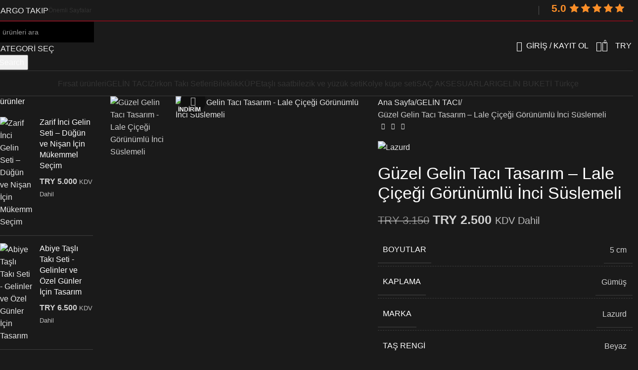

--- FILE ---
content_type: text/html; charset=UTF-8
request_url: https://gelintacilazurd.com/%C3%BCr%C3%BCn/guzel-gelin-taci-tasarim-lale-inci/
body_size: 42923
content:
<!DOCTYPE html>
<html lang="tr-TR" prefix="og: https://ogp.me/ns#">
<head>
	<meta charset="UTF-8">
	<link rel="profile" href="https://gmpg.org/xfn/11">
	<link rel="pingback" href="https://gelintacilazurd.com/xmlrpc.php">

		<style>img:is([sizes="auto" i], [sizes^="auto," i]) { contain-intrinsic-size: 3000px 1500px }</style>
	<link rel="alternate" hreflang="tr" href="https://gelintacilazurd.com/ürün/guzel-gelin-taci-tasarim-lale-inci/" />
<link rel="alternate" hreflang="x-default" href="https://gelintacilazurd.com/ürün/guzel-gelin-taci-tasarim-lale-inci/" />

<!-- Rank Math PRO tarafından Arama Motoru Optimizasyonu - https://rankmath.com/ -->
<title>Güzel Gelin Tacı Tasarım - Lale Çiçeği Görünümlü İnci Süslemeli &raquo; Lazurd</title>
<meta name="robots" content="follow, index, max-snippet:-1, max-video-preview:-1, max-image-preview:large"/>
<link rel="canonical" href="https://gelintacilazurd.com/ürün/guzel-gelin-taci-tasarim-lale-inci/" />
<meta property="og:locale" content="tr_TR" />
<meta property="og:type" content="product" />
<meta property="og:title" content="Güzel Gelin Tacı Tasarım - Lale Çiçeği Görünümlü İnci Süslemeli &raquo; Lazurd" />
<meta property="og:url" content="https://gelintacilazurd.com/ürün/guzel-gelin-taci-tasarim-lale-inci/" />
<meta property="og:site_name" content="Lazurd" />
<meta property="og:updated_time" content="2025-05-28T16:04:36+03:00" />
<meta property="fb:app_id" content="1375835099478862" />
<meta property="og:image" content="https://gelintacilazurd.com/wp-content/uploads/2024/03/Guzel-Gelin-Taci-Tasarim-Lale-Cicegi-Gorunumlu-Inci-Suslemeli.jpg" />
<meta property="og:image:secure_url" content="https://gelintacilazurd.com/wp-content/uploads/2024/03/Guzel-Gelin-Taci-Tasarim-Lale-Cicegi-Gorunumlu-Inci-Suslemeli.jpg" />
<meta property="og:image:width" content="1200" />
<meta property="og:image:height" content="1200" />
<meta property="og:image:alt" content="Güzel Gelin Tacı Tasarım - Lale Çiçeği Görünümlü İnci Süslemeli" />
<meta property="og:image:type" content="image/jpeg" />
<meta property="product:price:amount" content="2500" />
<meta property="product:price:currency" content="TRY" />
<meta property="product:availability" content="instock" />
<meta property="product:retailer_item_id" content="LZ_72223699" />
<meta name="twitter:card" content="summary_large_image" />
<meta name="twitter:title" content="Güzel Gelin Tacı Tasarım - Lale Çiçeği Görünümlü İnci Süslemeli &raquo; Lazurd" />
<meta name="twitter:image" content="https://gelintacilazurd.com/wp-content/uploads/2024/03/Guzel-Gelin-Taci-Tasarim-Lale-Cicegi-Gorunumlu-Inci-Suslemeli.jpg" />
<meta name="twitter:label1" content="Fiyat" />
<meta name="twitter:data1" content="TRY&nbsp;2.500" />
<meta name="twitter:label2" content="Uygunluk" />
<meta name="twitter:data2" content="Stokta" />
<!-- /Rank Math WordPress SEO eklentisi -->

<link rel='dns-prefetch' href='//fonts.googleapis.com' />
<link rel='stylesheet' id='woodmart-style-css' href='https://gelintacilazurd.com/wp-content/themes/woodmart/css/parts/base.min.css?ver=8.1.1' type='text/css' media='all' />
<link rel='stylesheet' id='wd-widget-price-filter-css' href='https://gelintacilazurd.com/wp-content/themes/woodmart/css/parts/woo-widget-price-filter.min.css?ver=8.1.1' type='text/css' media='all' />
<style id='woocommerce-inline-inline-css' type='text/css'>
.woocommerce form .form-row .required { visibility: visible; }
</style>
<link rel='stylesheet' id='wpml-menu-item-0-css' href='https://gelintacilazurd.com/wp-content/plugins/sitepress-multilingual-cms/templates/language-switchers/menu-item/style.min.css?ver=1' type='text/css' media='all' />
<link rel='stylesheet' id='grw-public-main-css-css' href='https://gelintacilazurd.com/wp-content/plugins/widget-google-reviews/assets/css/public-main.css?ver=6.8.1' type='text/css' media='all' />
<link rel='stylesheet' id='js_composer_front-css' href='https://gelintacilazurd.com/wp-content/uploads/2024/11/js_composer-1730480015.css?ver=8.1.1' type='text/css' media='all' />
<link rel='stylesheet' id='wd-helpers-wpb-elem-css' href='https://gelintacilazurd.com/wp-content/themes/woodmart/css/parts/helpers-wpb-elem.min.css?ver=8.1.1' type='text/css' media='all' />
<link rel='stylesheet' id='wd-wpml-css' href='https://gelintacilazurd.com/wp-content/themes/woodmart/css/parts/int-wpml.min.css?ver=8.1.1' type='text/css' media='all' />
<link rel='stylesheet' id='wd-wpbakery-base-css' href='https://gelintacilazurd.com/wp-content/themes/woodmart/css/parts/int-wpb-base.min.css?ver=8.1.1' type='text/css' media='all' />
<link rel='stylesheet' id='wd-wpbakery-base-deprecated-css' href='https://gelintacilazurd.com/wp-content/themes/woodmart/css/parts/int-wpb-base-deprecated.min.css?ver=8.1.1' type='text/css' media='all' />
<link rel='stylesheet' id='wd-notices-fixed-css' href='https://gelintacilazurd.com/wp-content/themes/woodmart/css/parts/woo-opt-sticky-notices-old.min.css?ver=8.1.1' type='text/css' media='all' />
<link rel='stylesheet' id='wd-woocommerce-base-css' href='https://gelintacilazurd.com/wp-content/themes/woodmart/css/parts/woocommerce-base.min.css?ver=8.1.1' type='text/css' media='all' />
<link rel='stylesheet' id='wd-mod-star-rating-css' href='https://gelintacilazurd.com/wp-content/themes/woodmart/css/parts/mod-star-rating.min.css?ver=8.1.1' type='text/css' media='all' />
<link rel='stylesheet' id='wd-woocommerce-block-notices-css' href='https://gelintacilazurd.com/wp-content/themes/woodmart/css/parts/woo-mod-block-notices.min.css?ver=8.1.1' type='text/css' media='all' />
<link rel='stylesheet' id='wd-woo-mod-quantity-css' href='https://gelintacilazurd.com/wp-content/themes/woodmart/css/parts/woo-mod-quantity.min.css?ver=8.1.1' type='text/css' media='all' />
<link rel='stylesheet' id='wd-woo-single-prod-el-base-css' href='https://gelintacilazurd.com/wp-content/themes/woodmart/css/parts/woo-single-prod-el-base.min.css?ver=8.1.1' type='text/css' media='all' />
<link rel='stylesheet' id='wd-woo-mod-stock-status-css' href='https://gelintacilazurd.com/wp-content/themes/woodmart/css/parts/woo-mod-stock-status.min.css?ver=8.1.1' type='text/css' media='all' />
<link rel='stylesheet' id='wd-woo-mod-shop-attributes-css' href='https://gelintacilazurd.com/wp-content/themes/woodmart/css/parts/woo-mod-shop-attributes.min.css?ver=8.1.1' type='text/css' media='all' />
<link rel='stylesheet' id='wd-opt-carousel-disable-css' href='https://gelintacilazurd.com/wp-content/themes/woodmart/css/parts/opt-carousel-disable.min.css?ver=8.1.1' type='text/css' media='all' />
<link rel='stylesheet' id='child-style-css' href='https://gelintacilazurd.com/wp-content/themes/woodmart-child/style.css?ver=8.1.1' type='text/css' media='all' />
<link rel='stylesheet' id='wd-header-base-css' href='https://gelintacilazurd.com/wp-content/themes/woodmart/css/parts/header-base.min.css?ver=8.1.1' type='text/css' media='all' />
<link rel='stylesheet' id='wd-mod-tools-css' href='https://gelintacilazurd.com/wp-content/themes/woodmart/css/parts/mod-tools.min.css?ver=8.1.1' type='text/css' media='all' />
<link rel='stylesheet' id='wd-header-elements-base-css' href='https://gelintacilazurd.com/wp-content/themes/woodmart/css/parts/header-el-base.min.css?ver=8.1.1' type='text/css' media='all' />
<link rel='stylesheet' id='wd-social-icons-css' href='https://gelintacilazurd.com/wp-content/themes/woodmart/css/parts/el-social-icons.min.css?ver=8.1.1' type='text/css' media='all' />
<link rel='stylesheet' id='wd-button-css' href='https://gelintacilazurd.com/wp-content/themes/woodmart/css/parts/el-button.min.css?ver=8.1.1' type='text/css' media='all' />
<link rel='stylesheet' id='wd-header-mobile-nav-dropdown-css' href='https://gelintacilazurd.com/wp-content/themes/woodmart/css/parts/header-el-mobile-nav-dropdown.min.css?ver=8.1.1' type='text/css' media='all' />
<link rel='stylesheet' id='wd-woo-mod-login-form-css' href='https://gelintacilazurd.com/wp-content/themes/woodmart/css/parts/woo-mod-login-form.min.css?ver=8.1.1' type='text/css' media='all' />
<link rel='stylesheet' id='wd-header-my-account-css' href='https://gelintacilazurd.com/wp-content/themes/woodmart/css/parts/header-el-my-account.min.css?ver=8.1.1' type='text/css' media='all' />
<link rel='stylesheet' id='wd-header-cart-side-css' href='https://gelintacilazurd.com/wp-content/themes/woodmart/css/parts/header-el-cart-side.min.css?ver=8.1.1' type='text/css' media='all' />
<link rel='stylesheet' id='wd-header-cart-css' href='https://gelintacilazurd.com/wp-content/themes/woodmart/css/parts/header-el-cart.min.css?ver=8.1.1' type='text/css' media='all' />
<link rel='stylesheet' id='wd-widget-shopping-cart-css' href='https://gelintacilazurd.com/wp-content/themes/woodmart/css/parts/woo-widget-shopping-cart.min.css?ver=8.1.1' type='text/css' media='all' />
<link rel='stylesheet' id='wd-widget-product-list-css' href='https://gelintacilazurd.com/wp-content/themes/woodmart/css/parts/woo-widget-product-list.min.css?ver=8.1.1' type='text/css' media='all' />
<link rel='stylesheet' id='wd-off-canvas-sidebar-css' href='https://gelintacilazurd.com/wp-content/themes/woodmart/css/parts/opt-off-canvas-sidebar.min.css?ver=8.1.1' type='text/css' media='all' />
<link rel='stylesheet' id='wd-woo-single-prod-predefined-css' href='https://gelintacilazurd.com/wp-content/themes/woodmart/css/parts/woo-single-prod-predefined.min.css?ver=8.1.1' type='text/css' media='all' />
<link rel='stylesheet' id='wd-woo-single-prod-and-quick-view-predefined-css' href='https://gelintacilazurd.com/wp-content/themes/woodmart/css/parts/woo-single-prod-and-quick-view-predefined.min.css?ver=8.1.1' type='text/css' media='all' />
<link rel='stylesheet' id='wd-woo-single-prod-el-tabs-predefined-css' href='https://gelintacilazurd.com/wp-content/themes/woodmart/css/parts/woo-single-prod-el-tabs-predefined.min.css?ver=8.1.1' type='text/css' media='all' />
<link rel='stylesheet' id='wd-woo-single-prod-opt-base-css' href='https://gelintacilazurd.com/wp-content/themes/woodmart/css/parts/woo-single-prod-opt-base.min.css?ver=8.1.1' type='text/css' media='all' />
<link rel='stylesheet' id='wd-woo-single-prod-el-gallery-css' href='https://gelintacilazurd.com/wp-content/themes/woodmart/css/parts/woo-single-prod-el-gallery.min.css?ver=8.1.1' type='text/css' media='all' />
<link rel='stylesheet' id='wd-woo-single-prod-el-gallery-opt-thumb-left-desktop-css' href='https://gelintacilazurd.com/wp-content/themes/woodmart/css/parts/woo-single-prod-el-gallery-opt-thumb-left-desktop.min.css?ver=8.1.1' type='text/css' media='all' />
<link rel='stylesheet' id='wd-swiper-css' href='https://gelintacilazurd.com/wp-content/themes/woodmart/css/parts/lib-swiper.min.css?ver=8.1.1' type='text/css' media='all' />
<link rel='stylesheet' id='wd-woo-mod-product-labels-css' href='https://gelintacilazurd.com/wp-content/themes/woodmart/css/parts/woo-mod-product-labels.min.css?ver=8.1.1' type='text/css' media='all' />
<link rel='stylesheet' id='wd-swiper-arrows-css' href='https://gelintacilazurd.com/wp-content/themes/woodmart/css/parts/lib-swiper-arrows.min.css?ver=8.1.1' type='text/css' media='all' />
<link rel='stylesheet' id='wd-photoswipe-css' href='https://gelintacilazurd.com/wp-content/themes/woodmart/css/parts/lib-photoswipe.min.css?ver=8.1.1' type='text/css' media='all' />
<link rel='stylesheet' id='wd-woo-single-prod-el-navigation-css' href='https://gelintacilazurd.com/wp-content/themes/woodmart/css/parts/woo-single-prod-el-navigation.min.css?ver=8.1.1' type='text/css' media='all' />
<link rel='stylesheet' id='wd-accordion-css' href='https://gelintacilazurd.com/wp-content/themes/woodmart/css/parts/el-accordion.min.css?ver=8.1.1' type='text/css' media='all' />
<link rel='stylesheet' id='wd-accordion-elem-wpb-css' href='https://gelintacilazurd.com/wp-content/themes/woodmart/css/parts/el-accordion-wpb-elem.min.css?ver=8.1.1' type='text/css' media='all' />
<link rel='stylesheet' id='wd-woo-single-prod-el-reviews-css' href='https://gelintacilazurd.com/wp-content/themes/woodmart/css/parts/woo-single-prod-el-reviews.min.css?ver=8.1.1' type='text/css' media='all' />
<link rel='stylesheet' id='wd-woo-single-prod-el-reviews-style-2-css' href='https://gelintacilazurd.com/wp-content/themes/woodmart/css/parts/woo-single-prod-el-reviews-style-2.min.css?ver=8.1.1' type='text/css' media='all' />
<link rel='stylesheet' id='wd-mod-comments-css' href='https://gelintacilazurd.com/wp-content/themes/woodmart/css/parts/mod-comments.min.css?ver=8.1.1' type='text/css' media='all' />
<link rel='stylesheet' id='wd-product-loop-css' href='https://gelintacilazurd.com/wp-content/themes/woodmart/css/parts/woo-product-loop.min.css?ver=8.1.1' type='text/css' media='all' />
<link rel='stylesheet' id='wd-product-loop-tiled-css' href='https://gelintacilazurd.com/wp-content/themes/woodmart/css/parts/woo-product-loop-tiled.min.css?ver=8.1.1' type='text/css' media='all' />
<link rel='stylesheet' id='wd-woo-mod-swatches-base-css' href='https://gelintacilazurd.com/wp-content/themes/woodmart/css/parts/woo-mod-swatches-base.min.css?ver=8.1.1' type='text/css' media='all' />
<link rel='stylesheet' id='wd-woo-opt-stretch-cont-css' href='https://gelintacilazurd.com/wp-content/themes/woodmart/css/parts/woo-opt-stretch-cont.min.css?ver=8.1.1' type='text/css' media='all' />
<link rel='stylesheet' id='wd-mfp-popup-css' href='https://gelintacilazurd.com/wp-content/themes/woodmart/css/parts/lib-magnific-popup.min.css?ver=8.1.1' type='text/css' media='all' />
<link rel='stylesheet' id='wd-swiper-pagin-css' href='https://gelintacilazurd.com/wp-content/themes/woodmart/css/parts/lib-swiper-pagin.min.css?ver=8.1.1' type='text/css' media='all' />
<link rel='stylesheet' id='wd-footer-base-css' href='https://gelintacilazurd.com/wp-content/themes/woodmart/css/parts/footer-base.min.css?ver=8.1.1' type='text/css' media='all' />
<link rel='stylesheet' id='wd-text-block-css' href='https://gelintacilazurd.com/wp-content/themes/woodmart/css/parts/el-text-block.min.css?ver=8.1.1' type='text/css' media='all' />
<link rel='stylesheet' id='wd-social-icons-styles-css' href='https://gelintacilazurd.com/wp-content/themes/woodmart/css/parts/el-social-styles.min.css?ver=8.1.1' type='text/css' media='all' />
<link rel='stylesheet' id='wd-scroll-top-css' href='https://gelintacilazurd.com/wp-content/themes/woodmart/css/parts/opt-scrolltotop.min.css?ver=8.1.1' type='text/css' media='all' />
<link rel='stylesheet' id='wd-wd-search-results-css' href='https://gelintacilazurd.com/wp-content/themes/woodmart/css/parts/wd-search-results.min.css?ver=8.1.1' type='text/css' media='all' />
<link rel='stylesheet' id='wd-wd-search-form-css' href='https://gelintacilazurd.com/wp-content/themes/woodmart/css/parts/wd-search-form.min.css?ver=8.1.1' type='text/css' media='all' />
<link rel='stylesheet' id='wd-sticky-social-buttons-css' href='https://gelintacilazurd.com/wp-content/themes/woodmart/css/parts/opt-sticky-social.min.css?ver=8.1.1' type='text/css' media='all' />
<link rel='stylesheet' id='wd-mod-sticky-sidebar-opener-css' href='https://gelintacilazurd.com/wp-content/themes/woodmart/css/parts/mod-sticky-sidebar-opener.min.css?ver=8.1.1' type='text/css' media='all' />
<link rel='stylesheet' id='xts-style-theme_settings_default-css' href='https://gelintacilazurd.com/wp-content/uploads/2025/08/xts-theme_settings_default-1754570503.css?ver=8.1.1' type='text/css' media='all' />
<link rel='stylesheet' id='xts-google-fonts-css' href='https://fonts.googleapis.com/css?family=Cairo%3A400%2C600%7CPoppins%3A400%2C600%2C500%7CLato%3A400%2C700&#038;display=swap&#038;ver=8.1.1' type='text/css' media='all' />
<script type="text/javascript" src="https://gelintacilazurd.com/wp-includes/js/jquery/jquery.min.js?ver=3.7.1" id="jquery-core-js"></script>
<script type="text/javascript" src="https://gelintacilazurd.com/wp-content/plugins/woocommerce/assets/js/jquery-blockui/jquery.blockUI.min.js?ver=2.7.0-wc.10.4.3" id="wc-jquery-blockui-js" data-wp-strategy="defer"></script>
<script type="text/javascript" id="wc-add-to-cart-js-extra">
/* <![CDATA[ */
var wc_add_to_cart_params = {"ajax_url":"\/wp-admin\/admin-ajax.php","wc_ajax_url":"\/?wc-ajax=%%endpoint%%","i18n_view_cart":"Sepeti g\u00f6r\u00fcnt\u00fcle","cart_url":"https:\/\/gelintacilazurd.com\/cart\/","is_cart":"","cart_redirect_after_add":"no"};
/* ]]> */
</script>
<script type="text/javascript" src="https://gelintacilazurd.com/wp-content/plugins/woocommerce/assets/js/frontend/add-to-cart.min.js?ver=10.4.3" id="wc-add-to-cart-js" data-wp-strategy="defer"></script>
<script type="text/javascript" src="https://gelintacilazurd.com/wp-content/plugins/woocommerce/assets/js/zoom/jquery.zoom.min.js?ver=1.7.21-wc.10.4.3" id="wc-zoom-js" defer="defer" data-wp-strategy="defer"></script>
<script type="text/javascript" id="wc-single-product-js-extra">
/* <![CDATA[ */
var wc_single_product_params = {"i18n_required_rating_text":"L\u00fctfen bir oy belirleyin","i18n_rating_options":["1\/5 y\u0131ld\u0131z","2\/5 y\u0131ld\u0131z","3\/5 y\u0131ld\u0131z","4\/5 y\u0131ld\u0131z","5\/5 y\u0131ld\u0131z"],"i18n_product_gallery_trigger_text":"Tam ekran g\u00f6rsel galerisini g\u00f6r\u00fcnt\u00fcleyin","review_rating_required":"yes","flexslider":{"rtl":false,"animation":"slide","smoothHeight":true,"directionNav":false,"controlNav":"thumbnails","slideshow":false,"animationSpeed":500,"animationLoop":false,"allowOneSlide":false},"zoom_enabled":"","zoom_options":[],"photoswipe_enabled":"","photoswipe_options":{"shareEl":false,"closeOnScroll":false,"history":false,"hideAnimationDuration":0,"showAnimationDuration":0},"flexslider_enabled":""};
/* ]]> */
</script>
<script type="text/javascript" src="https://gelintacilazurd.com/wp-content/plugins/woocommerce/assets/js/frontend/single-product.min.js?ver=10.4.3" id="wc-single-product-js" defer="defer" data-wp-strategy="defer"></script>
<script type="text/javascript" src="https://gelintacilazurd.com/wp-content/plugins/woocommerce/assets/js/js-cookie/js.cookie.min.js?ver=2.1.4-wc.10.4.3" id="wc-js-cookie-js" defer="defer" data-wp-strategy="defer"></script>
<script type="text/javascript" id="woocommerce-js-extra">
/* <![CDATA[ */
var woocommerce_params = {"ajax_url":"\/wp-admin\/admin-ajax.php","wc_ajax_url":"\/?wc-ajax=%%endpoint%%","i18n_password_show":"\u015eifreyi g\u00f6ster","i18n_password_hide":"\u015eifreyi gizle"};
/* ]]> */
</script>
<script type="text/javascript" src="https://gelintacilazurd.com/wp-content/plugins/woocommerce/assets/js/frontend/woocommerce.min.js?ver=10.4.3" id="woocommerce-js" defer="defer" data-wp-strategy="defer"></script>
<script type="text/javascript" src="https://gelintacilazurd.com/wp-content/plugins/js_composer/assets/js/vendors/woocommerce-add-to-cart.js?ver=8.4" id="vc_woocommerce-add-to-cart-js-js"></script>
<script type="text/javascript" defer="defer" src="https://gelintacilazurd.com/wp-content/plugins/widget-google-reviews/assets/js/public-main.js?ver=6.8.1" id="grw-public-main-js-js"></script>
<script type="text/javascript" src="https://gelintacilazurd.com/wp-content/themes/woodmart/js/libs/device.min.js?ver=8.1.1" id="wd-device-library-js"></script>
<script type="text/javascript" src="https://gelintacilazurd.com/wp-content/themes/woodmart/js/scripts/global/scrollBar.min.js?ver=8.1.1" id="wd-scrollbar-js"></script>
<link rel="https://api.w.org/" href="https://gelintacilazurd.com/wp-json/" /><link rel="alternate" title="JSON" type="application/json" href="https://gelintacilazurd.com/wp-json/wp/v2/product/23699" /><link rel="EditURI" type="application/rsd+xml" title="RSD" href="https://gelintacilazurd.com/xmlrpc.php?rsd" />
<meta name="generator" content="WordPress 6.8.3" />
<link rel='shortlink' href='https://gelintacilazurd.com/?p=23699' />
<link rel="alternate" title="oEmbed (JSON)" type="application/json+oembed" href="https://gelintacilazurd.com/wp-json/oembed/1.0/embed?url=https%3A%2F%2Fgelintacilazurd.com%2F%C3%BCr%C3%BCn%2Fguzel-gelin-taci-tasarim-lale-inci%2F" />
<link rel="alternate" title="oEmbed (XML)" type="text/xml+oembed" href="https://gelintacilazurd.com/wp-json/oembed/1.0/embed?url=https%3A%2F%2Fgelintacilazurd.com%2F%C3%BCr%C3%BCn%2Fguzel-gelin-taci-tasarim-lale-inci%2F&#038;format=xml" />
<meta name="generator" content="WPML ver:4.7.4 stt:53;" />
<!-- Analytics by WP Statistics - https://wp-statistics.com -->
					<meta name="viewport" content="width=device-width, initial-scale=1.0, maximum-scale=1.0, user-scalable=no">
										<noscript><style>.woocommerce-product-gallery{ opacity: 1 !important; }</style></noscript>
	<meta name="generator" content="Powered by WPBakery Page Builder - drag and drop page builder for WordPress."/>
<link rel="icon" href="https://gelintacilazurd.com/wp-content/uploads/2021/03/cropped-lazurd-icon-3-32x32.jpg" sizes="32x32" />
<link rel="icon" href="https://gelintacilazurd.com/wp-content/uploads/2021/03/cropped-lazurd-icon-3-192x192.jpg" sizes="192x192" />
<link rel="apple-touch-icon" href="https://gelintacilazurd.com/wp-content/uploads/2021/03/cropped-lazurd-icon-3-180x180.jpg" />
<meta name="msapplication-TileImage" content="https://gelintacilazurd.com/wp-content/uploads/2021/03/cropped-lazurd-icon-3-270x270.jpg" />
		<style type="text/css" id="wp-custom-css">
			.wd-side-hidden.wd-right {
    bottom: 30px;
}
.wp-gr .wp-google-right {
    width: 200px !important;
}
.wp-gr .wp-google-powered {
    display: none;
}
@media (max-width: 769px) {.wp-gr .wp-google-place .wp-star svg {
    width: 10px !important;
    height: 10px !important;
}

.wp-gr .wp-google-rating {
    font-size: 13px !important;
}
	
@media (max-width: 769px) {.wpac div{
    width: 100px !important;
	}}
	
@media (max-width: 769px) {
	.wp-gr {
 	padding-bottom: 10px !important;
}
	
.wd-tools-element>a {
    padding-inline: 5px;
}
	
.summary-inner>.price {
    display: none;
}
	
.wd-products[class*="wd-stretch-cont"] .wd-product :is(.price,.wrap-price,.product-rating-price) {
    display: none;
}

p.stock.out-of-stock {
    display: none;
}
	.wd-product.wd-hover-alt .wrap-price {
    flex-wrap: wrap;
    display: none;
}		</style>
		<style>
		
		</style><noscript><style> .wpb_animate_when_almost_visible { opacity: 1; }</style></noscript>			<style id="wd-style-header_412971-css" data-type="wd-style-header_412971">
				:root{
	--wd-top-bar-h: 42px;
	--wd-top-bar-sm-h: 38px;
	--wd-top-bar-sticky-h: .00001px;
	--wd-top-bar-brd-w: 1px;

	--wd-header-general-h: 100px;
	--wd-header-general-sm-h: 60px;
	--wd-header-general-sticky-h: 60px;
	--wd-header-general-brd-w: 1px;

	--wd-header-bottom-h: 50px;
	--wd-header-bottom-sm-h: .00001px;
	--wd-header-bottom-sticky-h: 50px;
	--wd-header-bottom-brd-w: 1px;

	--wd-header-clone-h: .00001px;

	--wd-header-brd-w: calc(var(--wd-top-bar-brd-w) + var(--wd-header-general-brd-w) + var(--wd-header-bottom-brd-w));
	--wd-header-h: calc(var(--wd-top-bar-h) + var(--wd-header-general-h) + var(--wd-header-bottom-h) + var(--wd-header-brd-w));
	--wd-header-sticky-h: calc(var(--wd-top-bar-sticky-h) + var(--wd-header-general-sticky-h) + var(--wd-header-bottom-sticky-h) + var(--wd-header-clone-h) + var(--wd-header-brd-w));
	--wd-header-sm-h: calc(var(--wd-top-bar-sm-h) + var(--wd-header-general-sm-h) + var(--wd-header-bottom-sm-h) + var(--wd-header-brd-w));
}

.whb-top-bar .wd-dropdown {
	margin-top: 1px;
}

.whb-top-bar .wd-dropdown:after {
	height: 11px;
}


.whb-sticked .whb-general-header .wd-dropdown:not(.sub-sub-menu) {
	margin-top: 10px;
}

.whb-sticked .whb-general-header .wd-dropdown:not(.sub-sub-menu):after {
	height: 20px;
}

:root:has(.whb-top-bar.whb-border-boxed) {
	--wd-top-bar-brd-w: .00001px;
}

@media (max-width: 1024px) {
:root:has(.whb-top-bar.whb-hidden-mobile) {
	--wd-top-bar-brd-w: .00001px;
}
}

:root:has(.whb-general-header.whb-border-boxed) {
	--wd-header-general-brd-w: .00001px;
}

@media (max-width: 1024px) {
:root:has(.whb-general-header.whb-hidden-mobile) {
	--wd-header-general-brd-w: .00001px;
}
}

:root:has(.whb-header-bottom.whb-border-boxed) {
	--wd-header-bottom-brd-w: .00001px;
}

@media (max-width: 1024px) {
:root:has(.whb-header-bottom.whb-hidden-mobile) {
	--wd-header-bottom-brd-w: .00001px;
}
}

.whb-header-bottom .wd-dropdown {
	margin-top: 5px;
}

.whb-header-bottom .wd-dropdown:after {
	height: 15px;
}

.whb-sticked .whb-header-bottom .wd-dropdown:not(.sub-sub-menu) {
	margin-top: 5px;
}

.whb-sticked .whb-header-bottom .wd-dropdown:not(.sub-sub-menu):after {
	height: 15px;
}


		
.whb-ouxbd6djs421w2mf6hu4 a:is(.btn-style-default, .btn-style-3d) {
	background-color: rgba(203, 149, 0, 1);
}
.whb-ouxbd6djs421w2mf6hu4 a:is(.btn-style-bordered, .btn-style-link) {
	border-color: rgba(203, 149, 0, 1);
}
.whb-lelxpx7qp3mg693m1aix a:is(.btn-style-default, .btn-style-3d) {
	background-color: rgba(0, 0, 0, 0);
}
.whb-lelxpx7qp3mg693m1aix a:is(.btn-style-bordered, .btn-style-link) {
	border-color: rgba(0, 0, 0, 0);
}
.whb-top-bar {
	background-color: rgba(26, 26, 26, 1);border-color: rgba(208, 2, 27, 1);border-bottom-width: 1px;border-bottom-style: solid;
}

.whb-9x1ytaxq7aphtb3npidp.wd-search-form.wd-header-search-form .searchform {
	--wd-form-bg: rgba(0, 0, 0, 1);
}
.whb-general-header {
	background-color: rgba(26, 26, 26, 1);border-color: rgba(255, 255, 255, 0.15);border-bottom-width: 1px;border-bottom-style: solid;
}

.whb-header-bottom {
	background-color: rgba(26, 26, 26, 1);border-color: rgba(255, 255, 255, 0.15);border-bottom-width: 1px;border-bottom-style: solid;
}
			</style>
			</head>

<body class="wp-singular product-template-default single single-product postid-23699 wp-theme-woodmart wp-child-theme-woodmart-child theme-woodmart woocommerce woocommerce-page woocommerce-no-js wrapper-full-width  global-color-scheme-light catalog-mode-on categories-accordion-on woodmart-ajax-shop-on notifications-sticky dropdowns-color-light wpb-js-composer js-comp-ver-8.4 vc_responsive">
			<script type="text/javascript" id="wd-flicker-fix">// Flicker fix.</script>	
	
	<div class="wd-page-wrapper website-wrapper">
									<header class="whb-header whb-header_412971 whb-full-width whb-sticky-shadow whb-scroll-stick whb-sticky-real">
					<div class="whb-main-header">
	
<div class="whb-row whb-top-bar whb-not-sticky-row whb-with-bg whb-border-fullwidth whb-color-light whb-flex-flex-middle">
	<div class="container">
		<div class="whb-flex-row whb-top-bar-inner">
			<div class="whb-column whb-col-left whb-column5 whb-visible-lg">
	<div id="wd-69767da9a3377" class="  whb-ouxbd6djs421w2mf6hu4 wd-button-wrapper text-center"><a href="https://www.mngkargo.com.tr/" title="" target="_blank" style="--btn-color:#fff;--btn-color-hover:#fff;" class="btn btn-style-default btn-shape-rectangle btn-size-default btn-icon-pos-right">KARGO TAKIP<span class="wd-btn-icon"><span class="wd-icon fas fa-shipping-fast"></span></span></a></div></div>
<div class="whb-column whb-col-center whb-column6 whb-visible-lg">
	
<div class="wd-header-nav wd-header-secondary-nav whb-blzp47msfspbejsrd5at text-left" role="navigation" aria-label="Secondary navigation">
	<ul id="menu-onemli-sayfalar" class="menu wd-nav wd-nav-secondary wd-style-default wd-gap-s"><li id="menu-item-21674" class="menu-item menu-item-type-custom menu-item-object-custom menu-item-has-children menu-item-21674 item-level-0 menu-simple-dropdown wd-event-hover" ><a href="#" class="woodmart-nav-link"><span class="nav-link-text">Önemli Sayfalar</span></a><div class="color-scheme-light wd-design-default wd-dropdown-menu wd-dropdown"><div class="container wd-entry-content">
<ul class="wd-sub-menu color-scheme-light">
	<li id="menu-item-21675" class="menu-item menu-item-type-post_type menu-item-object-page menu-item-21675 item-level-1 wd-event-hover" ><a href="https://gelintacilazurd.com/iptal-ve-iade-kosullari/" class="woodmart-nav-link"> İptal ve İade Koşulları</a></li>
	<li id="menu-item-21676" class="menu-item menu-item-type-post_type menu-item-object-page menu-item-21676 item-level-1 wd-event-hover" ><a href="https://gelintacilazurd.com/gizlilik-politikasi/" class="woodmart-nav-link">Gizlilik Politikası</a></li>
	<li id="menu-item-21677" class="menu-item menu-item-type-post_type menu-item-object-page menu-item-21677 item-level-1 wd-event-hover" ><a href="https://gelintacilazurd.com/hakkimizda/" class="woodmart-nav-link">Hakkımızda</a></li>
	<li id="menu-item-21678" class="menu-item menu-item-type-post_type menu-item-object-page menu-item-21678 item-level-1 wd-event-hover" ><a href="https://gelintacilazurd.com/iletisim-bilgileri/" class="woodmart-nav-link">İletişim Bilgileri</a></li>
	<li id="menu-item-21679" class="menu-item menu-item-type-post_type menu-item-object-page menu-item-21679 item-level-1 wd-event-hover" ><a href="https://gelintacilazurd.com/kullanici-guvenligi/" class="woodmart-nav-link">Kullanici Guvenligi</a></li>
	<li id="menu-item-21680" class="menu-item menu-item-type-post_type menu-item-object-page menu-item-21680 item-level-1 wd-event-hover" ><a href="https://gelintacilazurd.com/mesafeli-satis-sozlesmesi/" class="woodmart-nav-link">Mesafeli Satis Sozlesmesi</a></li>
	<li id="menu-item-21681" class="menu-item menu-item-type-post_type menu-item-object-page menu-item-21681 item-level-1 wd-event-hover" ><a href="https://gelintacilazurd.com/uyelik-sozlesmesi/" class="woodmart-nav-link">ÜYELİK SÖZLEŞMESİ</a></li>
	<li id="menu-item-21682" class="menu-item menu-item-type-post_type menu-item-object-page menu-item-21682 item-level-1 wd-event-hover" ><a href="https://gelintacilazurd.com/yurtdisi-gonderim/" class="woodmart-nav-link">Yurtdışı Gönderim</a></li>
</ul>
</div>
</div>
</li>
</ul></div>
</div>
<div class="whb-column whb-col-right whb-column7 whb-visible-lg">
	<div class="wd-header-divider whb-divider-default whb-j7xb2219s8v1jnj52chz"></div>

<div class="wd-header-text reset-last-child whb-91naywbrbbg23n424emw"><p style="text-align: right;"><a href="https://www.google.com/search?sca_esv=69fb379725caa853&amp;sca_upv=1&amp;uds=ADvngMjcH0KdF7qGWtwTBrP0nt7dWS1L_huP38VN55kxvehdioM4ggyDwVaWERofw0JRx7Lo3id5-aDfr16tW1O_PBJG48kBVHhTyZsnhdu0ie7kECdcJ3n60Qkkk0UCsMXRxmYgH3UJ&amp;si=ACC90nwjPmqJHrCEt6ewASzksVFQDX8zco_7MgBaIawvaF4-7oEdyPogTAzYJKxJmo2zfeafVQp7oNXNe2_VWvQRTdq-fxWZMI-4o9HMsfgwulEWKBO_VEw%3D&amp;q=LAZURD+Reviews&amp;sa=X&amp;ved=2ahUKEwjZs8Pb9MmIAxUNRvEDHZpCHPgQ3PALegQITBAF&amp;biw=1440&amp;bih=778&amp;dpr=2" target="_blank" rel="noopener">        <div class="wp-gr wpac wp-dark" data-id="25546" data-layout="rating" data-exec="false" data-options='{&quot;text_size&quot;:&quot;&quot;,&quot;trans&quot;:{&quot;read more&quot;:&quot;Devam\u0131n\u0131 Oku&quot;}}'><svg xmlns="http://www.w3.org/2000/svg" style="display:none!important"><symbol id="grw-star" viewBox="0 0 1792 1792"><path d="M1728 647q0 22-26 48l-363 354 86 500q1 7 1 20 0 21-10.5 35.5t-30.5 14.5q-19 0-40-12l-449-236-449 236q-22 12-40 12-21 0-31.5-14.5t-10.5-35.5q0-6 2-20l86-500-364-354q-25-27-25-48 0-37 56-46l502-73 225-455q19-41 49-41t49 41l225 455 502 73q56 9 56 46z"></path></symbol><symbol id="grw-star-h" viewBox="0 0 1792 1792"><path d="M1250 957l257-250-356-52-66-10-30-60-159-322v963l59 31 318 168-60-355-12-66zm452-262l-363 354 86 500q5 33-6 51.5t-34 18.5q-17 0-40-12l-449-236-449 236q-23 12-40 12-23 0-34-18.5t-6-51.5l86-500-364-354q-32-32-23-59.5t54-34.5l502-73 225-455q20-41 49-41 28 0 49 41l225 455 502 73q45 7 54 34.5t-24 59.5z"></path></symbol><symbol id="grw-star-o" viewBox="0 0 1792 1792"><path d="M1201 1004l306-297-422-62-189-382-189 382-422 62 306 297-73 421 378-199 377 199zm527-357q0 22-26 48l-363 354 86 500q1 7 1 20 0 50-41 50-19 0-40-12l-449-236-449 236q-22 12-40 12-21 0-31.5-14.5t-10.5-35.5q0-6 2-20l86-500-364-354q-25-27-25-48 0-37 56-46l502-73 225-455q19-41 49-41t49 41l225 455 502 73q56 9 56 46z" fill="#ccc"></path></symbol><symbol id="grw-tripadvisor" viewBox="0 0 713.496 713.496"><g><circle fill="#34E0A1" cx="356.749" cy="356.748" r="356.748"/><path d="M577.095,287.152l43.049-46.836h-95.465c-47.792-32.646-105.51-51.659-167.931-51.659   c-62.342,0-119.899,19.054-167.612,51.659H93.432l43.049,46.836c-26.387,24.075-42.929,58.754-42.929,97.259   c0,72.665,58.914,131.578,131.579,131.578c34.519,0,65.968-13.313,89.446-35.077l42.172,45.919l42.172-45.879   c23.478,21.764,54.887,35.037,89.406,35.037c72.665,0,131.658-58.913,131.658-131.578   C620.024,345.866,603.483,311.188,577.095,287.152z M225.17,473.458c-49.188,0-89.047-39.859-89.047-89.047   s39.86-89.048,89.047-89.048c49.187,0,89.047,39.86,89.047,89.048S274.357,473.458,225.17,473.458z M356.788,381.82   c0-58.595-42.61-108.898-98.853-130.383c30.413-12.716,63.776-19.771,98.813-19.771s68.439,7.055,98.853,19.771   C399.399,272.962,356.788,323.226,356.788,381.82z M488.367,473.458c-49.188,0-89.048-39.859-89.048-89.047   s39.86-89.048,89.048-89.048s89.047,39.86,89.047,89.048S537.554,473.458,488.367,473.458z M488.367,337.694   c-25.79,0-46.677,20.887-46.677,46.677c0,25.789,20.887,46.676,46.677,46.676c25.789,0,46.676-20.887,46.676-46.676   C535.042,358.621,514.156,337.694,488.367,337.694z M271.846,384.411c0,25.789-20.887,46.676-46.676,46.676   s-46.676-20.887-46.676-46.676c0-25.79,20.887-46.677,46.676-46.677C250.959,337.694,271.846,358.621,271.846,384.411z"/></g></symbol><symbol id="grw-google" viewBox="0 0 512 512"><g fill="none" fill-rule="evenodd"><path d="M482.56 261.36c0-16.73-1.5-32.83-4.29-48.27H256v91.29h127.01c-5.47 29.5-22.1 54.49-47.09 71.23v59.21h76.27c44.63-41.09 70.37-101.59 70.37-173.46z" fill="#4285f4"/><path d="M256 492c63.72 0 117.14-21.13 156.19-57.18l-76.27-59.21c-21.13 14.16-48.17 22.53-79.92 22.53-61.47 0-113.49-41.51-132.05-97.3H45.1v61.15c38.83 77.13 118.64 130.01 210.9 130.01z" fill="#34a853"/><path d="M123.95 300.84c-4.72-14.16-7.4-29.29-7.4-44.84s2.68-30.68 7.4-44.84V150.01H45.1C29.12 181.87 20 217.92 20 256c0 38.08 9.12 74.13 25.1 105.99l78.85-61.15z" fill="#fbbc05"/><path d="M256 113.86c34.65 0 65.76 11.91 90.22 35.29l67.69-67.69C373.03 43.39 319.61 20 256 20c-92.25 0-172.07 52.89-210.9 130.01l78.85 61.15c18.56-55.78 70.59-97.3 132.05-97.3z" fill="#ea4335"/><path d="M20 20h472v472H20V20z"/></g></symbol></svg><div class="wp-google-list"><div class="wp-google-place wp-place-center"><div class="wp-google-right"><div><span class="wp-google-rating">5.0</span><span class="wp-google-stars"><span class="wp-stars"><span class="wp-star"><svg height="18" width="18" role="none"><use href="#grw-star"/></svg></span><span class="wp-star"><svg height="18" width="18" role="none"><use href="#grw-star"/></svg></span><span class="wp-star"><svg height="18" width="18" role="none"><use href="#grw-star"/></svg></span><span class="wp-star"><svg height="18" width="18" role="none"><use href="#grw-star"/></svg></span><span class="wp-star"><svg height="18" width="18" role="none"><use href="#grw-star"/></svg></span></span></span></div><div class="wp-google-powered">powered by <span><span style="color:#3c6df0!important">G</span><span style="color:#d93025!important">o</span><span style="color:#fb8e28!important">o</span><span style="color:#3c6df0!important">g</span><span style="color:#188038!important">l</span><span style="color:#d93025!important">e</span></span></div></div></div></div></div>        </a></p></div>
</div>
<div class="whb-column whb-col-mobile whb-column_mobile1 whb-hidden-lg">
				<div id="" class=" wd-social-icons  wd-style-default wd-size-small social-follow wd-shape-circle  whb-6m5xl5v38fxd8t497xbj color-scheme-light text-center">
				
				
									<a rel="noopener noreferrer nofollow" href="https://www.facebook.com/lazurdbijuteri/" target="_blank" class=" wd-social-icon social-facebook" aria-label="Facebook social link">
						<span class="wd-icon"></span>
											</a>
				
				
				
				
									<a rel="noopener noreferrer nofollow" href="https://www.instagram.com/gelintaci_takilari_lazurd/" target="_blank" class=" wd-social-icon social-instagram" aria-label="Instagram social link">
						<span class="wd-icon"></span>
											</a>
				
				
				
				
				
				
				
				
				
				
				
				
				
				
				
									<a rel="noopener noreferrer nofollow" href="https://api.whatsapp.com/send/?phone=905511445170&#038;text=Merhabad" target="_blank" class="wd-hide-md  wd-social-icon social-whatsapp" aria-label="WhatsApp social link">
						<span class="wd-icon"></span>
											</a>

					<a rel="noopener noreferrer nofollow" href="https://api.whatsapp.com/send/?phone=905511445170&#038;text=Merhabad" target="_blank" class="wd-hide-lg  wd-social-icon social-whatsapp" aria-label="WhatsApp social link">
						<span class="wd-icon"></span>
											</a>
				
				
				
									<a rel="noopener noreferrer nofollow" href="https://www.tiktok.com/@lazurd.bijuteri?_t=8gU4O15uTo6&#038;_r=1" target="_blank" class=" wd-social-icon social-tiktok" aria-label="TikTok social link">
						<span class="wd-icon"></span>
											</a>
				
				
				
				
				
			</div>

		<div class="wd-header-divider whb-divider-default whb-4pjdjuvbrxspfvwz1o32"></div>
<div id="wd-69767da9a76a3" class="  whb-lelxpx7qp3mg693m1aix wd-button-wrapper text-center"><a href="https://www.mngkargo.com.tr/" title="" target="_blank" style="--btn-color:#fff;--btn-color-hover:#fff;" class="btn btn-style-default btn-shape-semi-round btn-size-small btn-icon-pos-right">kargo<span class="wd-btn-icon"><span class="wd-icon fas fa-shipping-fast"></span></span></a></div><div class="wd-header-divider whb-divider-default whb-jow4dkqu0lqqj3qvet5o"></div>

<div class="wd-header-text reset-last-child whb-r7jqf27vyr2mu5gsudhk wd-inline"><p style="text-align: right;"><a href="https://www.google.com/search?sca_esv=69fb379725caa853&amp;sca_upv=1&amp;uds=ADvngMjcH0KdF7qGWtwTBrP0nt7dWS1L_huP38VN55kxvehdioM4ggyDwVaWERofw0JRx7Lo3id5-aDfr16tW1O_PBJG48kBVHhTyZsnhdu0ie7kECdcJ3n60Qkkk0UCsMXRxmYgH3UJ&amp;si=ACC90nwjPmqJHrCEt6ewASzksVFQDX8zco_7MgBaIawvaF4-7oEdyPogTAzYJKxJmo2zfeafVQp7oNXNe2_VWvQRTdq-fxWZMI-4o9HMsfgwulEWKBO_VEw%3D&amp;q=LAZURD+Reviews&amp;sa=X&amp;ved=2ahUKEwjZs8Pb9MmIAxUNRvEDHZpCHPgQ3PALegQITBAF&amp;biw=1440&amp;bih=778&amp;dpr=2" target="_blank" rel="noopener">        <div class="wp-gr wpac wp-dark" data-id="25546" data-layout="rating" data-exec="false" data-options='{&quot;text_size&quot;:&quot;&quot;,&quot;trans&quot;:{&quot;read more&quot;:&quot;Devam\u0131n\u0131 Oku&quot;}}'><svg xmlns="http://www.w3.org/2000/svg" style="display:none!important"><symbol id="grw-star" viewBox="0 0 1792 1792"><path d="M1728 647q0 22-26 48l-363 354 86 500q1 7 1 20 0 21-10.5 35.5t-30.5 14.5q-19 0-40-12l-449-236-449 236q-22 12-40 12-21 0-31.5-14.5t-10.5-35.5q0-6 2-20l86-500-364-354q-25-27-25-48 0-37 56-46l502-73 225-455q19-41 49-41t49 41l225 455 502 73q56 9 56 46z"></path></symbol><symbol id="grw-star-h" viewBox="0 0 1792 1792"><path d="M1250 957l257-250-356-52-66-10-30-60-159-322v963l59 31 318 168-60-355-12-66zm452-262l-363 354 86 500q5 33-6 51.5t-34 18.5q-17 0-40-12l-449-236-449 236q-23 12-40 12-23 0-34-18.5t-6-51.5l86-500-364-354q-32-32-23-59.5t54-34.5l502-73 225-455q20-41 49-41 28 0 49 41l225 455 502 73q45 7 54 34.5t-24 59.5z"></path></symbol><symbol id="grw-star-o" viewBox="0 0 1792 1792"><path d="M1201 1004l306-297-422-62-189-382-189 382-422 62 306 297-73 421 378-199 377 199zm527-357q0 22-26 48l-363 354 86 500q1 7 1 20 0 50-41 50-19 0-40-12l-449-236-449 236q-22 12-40 12-21 0-31.5-14.5t-10.5-35.5q0-6 2-20l86-500-364-354q-25-27-25-48 0-37 56-46l502-73 225-455q19-41 49-41t49 41l225 455 502 73q56 9 56 46z" fill="#ccc"></path></symbol><symbol id="grw-tripadvisor" viewBox="0 0 713.496 713.496"><g><circle fill="#34E0A1" cx="356.749" cy="356.748" r="356.748"/><path d="M577.095,287.152l43.049-46.836h-95.465c-47.792-32.646-105.51-51.659-167.931-51.659   c-62.342,0-119.899,19.054-167.612,51.659H93.432l43.049,46.836c-26.387,24.075-42.929,58.754-42.929,97.259   c0,72.665,58.914,131.578,131.579,131.578c34.519,0,65.968-13.313,89.446-35.077l42.172,45.919l42.172-45.879   c23.478,21.764,54.887,35.037,89.406,35.037c72.665,0,131.658-58.913,131.658-131.578   C620.024,345.866,603.483,311.188,577.095,287.152z M225.17,473.458c-49.188,0-89.047-39.859-89.047-89.047   s39.86-89.048,89.047-89.048c49.187,0,89.047,39.86,89.047,89.048S274.357,473.458,225.17,473.458z M356.788,381.82   c0-58.595-42.61-108.898-98.853-130.383c30.413-12.716,63.776-19.771,98.813-19.771s68.439,7.055,98.853,19.771   C399.399,272.962,356.788,323.226,356.788,381.82z M488.367,473.458c-49.188,0-89.048-39.859-89.048-89.047   s39.86-89.048,89.048-89.048s89.047,39.86,89.047,89.048S537.554,473.458,488.367,473.458z M488.367,337.694   c-25.79,0-46.677,20.887-46.677,46.677c0,25.789,20.887,46.676,46.677,46.676c25.789,0,46.676-20.887,46.676-46.676   C535.042,358.621,514.156,337.694,488.367,337.694z M271.846,384.411c0,25.789-20.887,46.676-46.676,46.676   s-46.676-20.887-46.676-46.676c0-25.79,20.887-46.677,46.676-46.677C250.959,337.694,271.846,358.621,271.846,384.411z"/></g></symbol><symbol id="grw-google" viewBox="0 0 512 512"><g fill="none" fill-rule="evenodd"><path d="M482.56 261.36c0-16.73-1.5-32.83-4.29-48.27H256v91.29h127.01c-5.47 29.5-22.1 54.49-47.09 71.23v59.21h76.27c44.63-41.09 70.37-101.59 70.37-173.46z" fill="#4285f4"/><path d="M256 492c63.72 0 117.14-21.13 156.19-57.18l-76.27-59.21c-21.13 14.16-48.17 22.53-79.92 22.53-61.47 0-113.49-41.51-132.05-97.3H45.1v61.15c38.83 77.13 118.64 130.01 210.9 130.01z" fill="#34a853"/><path d="M123.95 300.84c-4.72-14.16-7.4-29.29-7.4-44.84s2.68-30.68 7.4-44.84V150.01H45.1C29.12 181.87 20 217.92 20 256c0 38.08 9.12 74.13 25.1 105.99l78.85-61.15z" fill="#fbbc05"/><path d="M256 113.86c34.65 0 65.76 11.91 90.22 35.29l67.69-67.69C373.03 43.39 319.61 20 256 20c-92.25 0-172.07 52.89-210.9 130.01l78.85 61.15c18.56-55.78 70.59-97.3 132.05-97.3z" fill="#ea4335"/><path d="M20 20h472v472H20V20z"/></g></symbol></svg><div class="wp-google-list"><div class="wp-google-place wp-place-center"><div class="wp-google-right"><div><span class="wp-google-rating">5.0</span><span class="wp-google-stars"><span class="wp-stars"><span class="wp-star"><svg height="18" width="18" role="none"><use href="#grw-star"/></svg></span><span class="wp-star"><svg height="18" width="18" role="none"><use href="#grw-star"/></svg></span><span class="wp-star"><svg height="18" width="18" role="none"><use href="#grw-star"/></svg></span><span class="wp-star"><svg height="18" width="18" role="none"><use href="#grw-star"/></svg></span><span class="wp-star"><svg height="18" width="18" role="none"><use href="#grw-star"/></svg></span></span></span></div><div class="wp-google-powered">powered by <span><span style="color:#3c6df0!important">G</span><span style="color:#d93025!important">o</span><span style="color:#fb8e28!important">o</span><span style="color:#3c6df0!important">g</span><span style="color:#188038!important">l</span><span style="color:#d93025!important">e</span></span></div></div></div></div></div>        </a></p></div>
</div>
		</div>
	</div>
</div>

<div class="whb-row whb-general-header whb-sticky-row whb-with-bg whb-border-fullwidth whb-color-light whb-flex-flex-middle">
	<div class="container">
		<div class="whb-flex-row whb-general-header-inner">
			<div class="whb-column whb-col-left whb-column8 whb-visible-lg">
	<div class="site-logo whb-gs8bcnxektjsro21n657 wd-switch-logo">
	<a href="https://gelintacilazurd.com/" class="wd-logo wd-main-logo" rel="home" aria-label="Site logo">
		<img width="6249" height="2559" src="https://gelintacilazurd.com/wp-content/uploads/2023/08/Lazurd-logo-2.png" class="attachment-full size-full" alt="" style="max-width:160px;" decoding="async" fetchpriority="high" srcset="https://gelintacilazurd.com/wp-content/uploads/2023/08/Lazurd-logo-2.png 6249w, https://gelintacilazurd.com/wp-content/uploads/2023/08/Lazurd-logo-2-300x123.png 300w, https://gelintacilazurd.com/wp-content/uploads/2023/08/Lazurd-logo-2-1024x419.png 1024w, https://gelintacilazurd.com/wp-content/uploads/2023/08/Lazurd-logo-2-768x315.png 768w, https://gelintacilazurd.com/wp-content/uploads/2023/08/Lazurd-logo-2-1536x629.png 1536w, https://gelintacilazurd.com/wp-content/uploads/2023/08/Lazurd-logo-2-2048x839.png 2048w, https://gelintacilazurd.com/wp-content/uploads/2023/08/Lazurd-logo-2-800x328.png 800w, https://gelintacilazurd.com/wp-content/uploads/2023/08/Lazurd-logo-2-150x61.png 150w" sizes="(max-width: 6249px) 100vw, 6249px" />	</a>
					<a href="https://gelintacilazurd.com/" class="wd-logo wd-sticky-logo" rel="home">
			<img width="6249" height="2559" src="https://gelintacilazurd.com/wp-content/uploads/2023/08/Lazurd-logo-2.png" class="attachment-full size-full" alt="" style="max-width:160px;" decoding="async" srcset="https://gelintacilazurd.com/wp-content/uploads/2023/08/Lazurd-logo-2.png 6249w, https://gelintacilazurd.com/wp-content/uploads/2023/08/Lazurd-logo-2-300x123.png 300w, https://gelintacilazurd.com/wp-content/uploads/2023/08/Lazurd-logo-2-1024x419.png 1024w, https://gelintacilazurd.com/wp-content/uploads/2023/08/Lazurd-logo-2-768x315.png 768w, https://gelintacilazurd.com/wp-content/uploads/2023/08/Lazurd-logo-2-1536x629.png 1536w, https://gelintacilazurd.com/wp-content/uploads/2023/08/Lazurd-logo-2-2048x839.png 2048w, https://gelintacilazurd.com/wp-content/uploads/2023/08/Lazurd-logo-2-800x328.png 800w, https://gelintacilazurd.com/wp-content/uploads/2023/08/Lazurd-logo-2-150x61.png 150w" sizes="(max-width: 6249px) 100vw, 6249px" />		</a>
	</div>
</div>
<div class="whb-column whb-col-center whb-column9 whb-visible-lg">
				<link rel="stylesheet" id="wd-header-search-css" href="https://gelintacilazurd.com/wp-content/themes/woodmart/css/parts/header-el-search.min.css?ver=8.1.1" type="text/css" media="all" /> 						<link rel="stylesheet" id="wd-header-search-form-css" href="https://gelintacilazurd.com/wp-content/themes/woodmart/css/parts/header-el-search-form.min.css?ver=8.1.1" type="text/css" media="all" /> 						<div class="wd-search-form wd-header-search-form wd-display-form whb-9x1ytaxq7aphtb3npidp">
				
				
				<form role="search" method="get" class="searchform  wd-with-cat wd-style-with-bg wd-cat-style-bordered woodmart-ajax-search" action="https://gelintacilazurd.com/"  data-thumbnail="1" data-price="1" data-post_type="product" data-count="20" data-sku="0" data-symbols_count="3">
					<input type="text" class="s" placeholder="ürünleri ara" value="" name="s" aria-label="Search" title="ürünleri ara" required/>
					<input type="hidden" name="post_type" value="product">
											<span class="wd-clear-search wd-hide"></span>
													<link rel="stylesheet" id="wd-wd-search-cat-css" href="https://gelintacilazurd.com/wp-content/themes/woodmart/css/parts/wd-search-cat.min.css?ver=8.1.1" type="text/css" media="all" /> 						<div class="wd-search-cat wd-scroll">
				<input type="hidden" name="product_cat" value="0">
				<a href="#" rel="nofollow" data-val="0">
					<span>
						KATEGORİ SEÇ					</span>
				</a>
				<div class="wd-dropdown wd-dropdown-search-cat wd-dropdown-menu wd-scroll-content wd-design-default color-scheme-light">
					<ul class="wd-sub-menu">
						<li style="display:none;"><a href="#" data-val="0">KATEGORİ SEÇ</a></li>
							<li class="cat-item cat-item-891"><a class="pf-value" href="https://gelintacilazurd.com/urun-kategori/bilezik-ve-yuzuk-seti/" data-val="bilezik-ve-yuzuk-seti" data-title="bilezik ve yüzük seti" >bilezik ve yüzük seti</a>
</li>
	<li class="cat-item cat-item-39"><a class="pf-value" href="https://gelintacilazurd.com/urun-kategori/gelin-buketi/" data-val="gelin-buketi" data-title="GELİN BUKETİ" >GELİN BUKETİ</a>
</li>
	<li class="cat-item cat-item-15"><a class="pf-value" href="https://gelintacilazurd.com/urun-kategori/gelin-taci/" data-val="gelin-taci" data-title="GELİN TACI" >GELİN TACI</a>
<ul class='children'>
	<li class="cat-item cat-item-50"><a class="pf-value" href="https://gelintacilazurd.com/urun-kategori/gelin-taci/gumus-kaplama/" data-val="gumus-kaplama" data-title="Gümüş Kaplama" >Gümüş Kaplama</a>
</li>
</ul>
</li>
	<li class="cat-item cat-item-41"><a class="pf-value" href="https://gelintacilazurd.com/urun-kategori/gelin-takilari-zirkon-takilari/" data-val="gelin-takilari-zirkon-takilari" data-title="GELİN TAKILARI (zirkon takıları)" >GELİN TAKILARI (zirkon takıları)</a>
<ul class='children'>
	<li class="cat-item cat-item-54"><a class="pf-value" href="https://gelintacilazurd.com/urun-kategori/gelin-takilari-zirkon-takilari/bileklik/" data-val="bileklik" data-title="Bileklik" >Bileklik</a>
</li>
</ul>
</li>
	<li class="cat-item cat-item-888"><a class="pf-value" href="https://gelintacilazurd.com/urun-kategori/kolye-kupe-seti/" data-val="kolye-kupe-seti" data-title="Kolye küpe seti" >Kolye küpe seti</a>
</li>
	<li class="cat-item cat-item-40"><a class="pf-value" href="https://gelintacilazurd.com/urun-kategori/kupe/" data-val="kupe" data-title="KÜPE" >KÜPE</a>
</li>
	<li class="cat-item cat-item-38"><a class="pf-value" href="https://gelintacilazurd.com/urun-kategori/sac-aksesuarlari/" data-val="sac-aksesuarlari" data-title="SAÇ AKSESUARLARI" >SAÇ AKSESUARLARI</a>
<ul class='children'>
	<li class="cat-item cat-item-57"><a class="pf-value" href="https://gelintacilazurd.com/urun-kategori/sac-aksesuarlari/kristal-tasli-aksesuarlar/" data-val="kristal-tasli-aksesuarlar" data-title="Kristal Taşlı Aksesuarlar" >Kristal Taşlı Aksesuarlar</a>
</li>
	<li class="cat-item cat-item-56"><a class="pf-value" href="https://gelintacilazurd.com/urun-kategori/sac-aksesuarlari/tokalar/" data-val="tokalar" data-title="Tokalar" >Tokalar</a>
</li>
	<li class="cat-item cat-item-58"><a class="pf-value" href="https://gelintacilazurd.com/urun-kategori/sac-aksesuarlari/zirkon-tasli-aksesuarlar/" data-val="zirkon-tasli-aksesuarlar" data-title="Zirkon Taşlı Aksesuarlar" >Zirkon Taşlı Aksesuarlar</a>
</li>
</ul>
</li>
	<li class="cat-item cat-item-55"><a class="pf-value" href="https://gelintacilazurd.com/urun-kategori/set/" data-val="set" data-title="Set" >Set</a>
</li>
	<li class="cat-item cat-item-901"><a class="pf-value" href="https://gelintacilazurd.com/urun-kategori/tasli-saat/" data-val="tasli-saat" data-title="taşlı saat" >taşlı saat</a>
</li>
					</ul>
				</div>
			</div>
								<button type="submit" class="searchsubmit">
						<span>
							Search						</span>
											</button>
				</form>

				
				
									<div class="search-results-wrapper">
						<div class="wd-dropdown-results wd-scroll wd-dropdown color-scheme-light">
							<div class="wd-scroll-content"></div>
						</div>
					</div>
				
				
							</div>
		</div>
<div class="whb-column whb-col-right whb-column10 whb-visible-lg">
				<link rel="stylesheet" id="wd-header-my-account-dropdown-css" href="https://gelintacilazurd.com/wp-content/themes/woodmart/css/parts/header-el-my-account-dropdown.min.css?ver=8.1.1" type="text/css" media="all" /> 			<div class="wd-header-my-account wd-tools-element wd-event-hover wd-with-username wd-design-1 wd-account-style-icon whb-vssfpylqqax9pvkfnxoz">
			<a href="https://gelintacilazurd.com/my-account/" title="Hesabım">
			
				<span class="wd-tools-icon">
									</span>
				<span class="wd-tools-text">
				GİRİŞ / KAYIT OL			</span>

					</a>

		
					<div class="wd-dropdown wd-dropdown-register color-scheme-light">
						<div class="login-dropdown-inner woocommerce">
							<span class="wd-heading"><span class="title">Kayıt ol</span><a class="create-account-link" href="https://gelintacilazurd.com/my-account/?action=register">Bir hesap oluşturun</a></span>
										<form method="post" class="login woocommerce-form woocommerce-form-login
						" action="https://gelintacilazurd.com/my-account/" 			>

				
				
				<p class="woocommerce-FormRow woocommerce-FormRow--wide form-row form-row-wide form-row-username">
					<label for="username">Kullanıcı adı veya e-posta adresi&nbsp;<span class="required" aria-hidden="true">*</span><span class="screen-reader-text">Gerekli</span></label>
					<input type="text" class="woocommerce-Input woocommerce-Input--text input-text" name="username" id="username" value="" />				</p>
				<p class="woocommerce-FormRow woocommerce-FormRow--wide form-row form-row-wide form-row-password">
					<label for="password">Şifre&nbsp;<span class="required" aria-hidden="true">*</span><span class="screen-reader-text">Gerekli</span></label>
					<input class="woocommerce-Input woocommerce-Input--text input-text" type="password" name="password" id="password" autocomplete="current-password" />
				</p>

				
				<p class="form-row">
					<input type="hidden" id="woocommerce-login-nonce" name="woocommerce-login-nonce" value="31a5adf59d" /><input type="hidden" name="_wp_http_referer" value="/%C3%BCr%C3%BCn/guzel-gelin-taci-tasarim-lale-inci/" />										<button type="submit" class="button woocommerce-button woocommerce-form-login__submit" name="login" value="Log in">Log in</button>
				</p>

				<p class="login-form-footer">
					<a href="https://gelintacilazurd.com/my-account/lost-password/" class="woocommerce-LostPassword lost_password">Parolanızı mı unuttunuz?</a>
					<label class="woocommerce-form__label woocommerce-form__label-for-checkbox woocommerce-form-login__rememberme">
						<input class="woocommerce-form__input woocommerce-form__input-checkbox" name="rememberme" type="checkbox" value="forever" title="Beni hatırla" aria-label="Beni hatırla" /> <span>Beni hatırla</span>
					</label>
				</p>

				
							</form>

		
						</div>
					</div>
					</div>

<div class="whb-space-element whb-d6tcdhggjbqbrs217tl1 " style="width:15px;"></div>

<div class="wd-header-wishlist wd-tools-element wd-style-icon wd-design-2 whb-a22wdkiy3r40yw2paskq" title="Favorilerim

">
	<a href="https://gelintacilazurd.com/wishlist/" title="Wishlist products">
		
			<span class="wd-tools-icon">
				
							</span>

			<span class="wd-tools-text">
				Favorilerim

			</span>

			</a>
</div>

<div class="wd-header-cart wd-tools-element wd-design-2 wd-event-hover whb-nedhm962r512y1xz9j06">
	<a href="https://gelintacilazurd.com/cart/" title="Sepetim">
		
			<span class="wd-tools-icon wd-icon-alt">
															<span class="wd-cart-number wd-tools-count">0 <span>items</span></span>
									</span>
			<span class="wd-tools-text">
				
										<span class="wd-cart-subtotal"><span class="woocommerce-Price-amount amount"><bdi><span class="woocommerce-Price-currencySymbol">TRY</span>&nbsp;0</bdi></span></span>
					</span>

			</a>
			<div class="wd-dropdown wd-dropdown-cart color-scheme-light">
			<div class="widget woocommerce widget_shopping_cart"><div class="widget_shopping_cart_content"></div></div>		</div>
	</div>
</div>
<div class="whb-column whb-mobile-left whb-column_mobile2 whb-hidden-lg">
	<div class="wd-tools-element wd-header-mobile-nav wd-style-text wd-design-1 whb-g1k0m1tib7raxrwkm1t3">
	<a href="#" rel="nofollow" aria-label="Open mobile menu">
		
		<span class="wd-tools-icon">
					</span>

		<span class="wd-tools-text">Menu</span>

			</a>
</div></div>
<div class="whb-column whb-mobile-center whb-column_mobile3 whb-hidden-lg">
	<div class="site-logo whb-lt7vdqgaccmapftzurvt wd-switch-logo">
	<a href="https://gelintacilazurd.com/" class="wd-logo wd-main-logo" rel="home" aria-label="Site logo">
		<img width="312" height="100" src="https://gelintacilazurd.com/wp-content/uploads/2021/03/logo-lazurd-e1649244307675.png" class="attachment-full size-full" alt="logo lazurd" style="max-width:140px;" decoding="async" srcset="https://gelintacilazurd.com/wp-content/uploads/2021/03/logo-lazurd-e1649244307675.png 312w, https://gelintacilazurd.com/wp-content/uploads/2021/03/logo-lazurd-e1649244307675-150x48.png 150w" sizes="(max-width: 312px) 100vw, 312px" />	</a>
					<a href="https://gelintacilazurd.com/" class="wd-logo wd-sticky-logo" rel="home">
			<img width="312" height="100" src="https://gelintacilazurd.com/wp-content/uploads/2021/03/logo-lazurd-e1649244307675.png" class="attachment-full size-full" alt="logo lazurd" style="max-width:125px;" decoding="async" srcset="https://gelintacilazurd.com/wp-content/uploads/2021/03/logo-lazurd-e1649244307675.png 312w, https://gelintacilazurd.com/wp-content/uploads/2021/03/logo-lazurd-e1649244307675-150x48.png 150w" sizes="(max-width: 312px) 100vw, 312px" />		</a>
	</div>
</div>
<div class="whb-column whb-mobile-right whb-column_mobile4 whb-hidden-lg">
	<div class="wd-header-my-account wd-tools-element wd-event-hover wd-design-1 wd-account-style-icon whb-82oudgeo6tfnq91hxgj8">
			<a href="https://gelintacilazurd.com/my-account/" title="Hesabım">
			
				<span class="wd-tools-icon">
									</span>
				<span class="wd-tools-text">
				GİRİŞ / KAYIT OL			</span>

					</a>

			</div>

<div class="wd-header-wishlist wd-tools-element wd-style-icon wd-with-count wd-design-2 whb-jxrbk9dp5i39sp6cznn8" title="Favorilerim

">
	<a href="https://gelintacilazurd.com/wishlist/" title="Wishlist products">
		
			<span class="wd-tools-icon">
				
									<span class="wd-tools-count">
						0					</span>
							</span>

			<span class="wd-tools-text">
				Favorilerim

			</span>

			</a>
</div>

<div class="wd-header-cart wd-tools-element wd-design-5 cart-widget-opener whb-trk5sfmvib0ch1s1qbtc">
	<a href="https://gelintacilazurd.com/cart/" title="Sepetim">
		
			<span class="wd-tools-icon wd-icon-alt">
															<span class="wd-cart-number wd-tools-count">0 <span>items</span></span>
									</span>
			<span class="wd-tools-text">
				
										<span class="wd-cart-subtotal"><span class="woocommerce-Price-amount amount"><bdi><span class="woocommerce-Price-currencySymbol">TRY</span>&nbsp;0</bdi></span></span>
					</span>

			</a>
	</div>
</div>
		</div>
	</div>
</div>

<div class="whb-row whb-header-bottom whb-sticky-row whb-with-bg whb-border-fullwidth whb-color-light whb-hidden-mobile whb-with-shadow whb-flex-equal-sides">
	<div class="container">
		<div class="whb-flex-row whb-header-bottom-inner">
			<div class="whb-column whb-col-left whb-column11 whb-visible-lg whb-empty-column">
	</div>
<div class="whb-column whb-col-center whb-column12 whb-visible-lg">
	<div class="wd-header-nav wd-header-main-nav text-left wd-design-1 whb-2xxod0r45f5ec6qm00h5" role="navigation" aria-label="Main navigation">
	<ul id="menu-main-menu-tr" class="menu wd-nav wd-nav-main wd-style-default wd-gap-s"><li id="menu-item-26555" class="menu-item menu-item-type-post_type menu-item-object-page menu-item-26555 item-level-0 menu-simple-dropdown wd-event-hover" ><a href="https://gelintacilazurd.com/firsat-urunleri/" class="woodmart-nav-link"><span class="wd-nav-icon fa fa-f005"></span><span class="nav-link-text">Fırsat ürünleri</span></a></li>
<li id="menu-item-21685" class="menu-item menu-item-type-taxonomy menu-item-object-product_cat current-product-ancestor current-menu-parent current-product-parent menu-item-21685 item-level-0 menu-simple-dropdown wd-event-hover" ><a href="https://gelintacilazurd.com/urun-kategori/gelin-taci/" class="woodmart-nav-link"><span class="nav-link-text">GELİN TACI</span></a></li>
<li id="menu-item-21692" class="menu-item menu-item-type-taxonomy menu-item-object-product_cat menu-item-21692 item-level-0 menu-simple-dropdown wd-event-hover" ><a href="https://gelintacilazurd.com/urun-kategori/set/" class="woodmart-nav-link"><span class="nav-link-text">Zirkon Takı Setleri</span></a></li>
<li id="menu-item-21691" class="menu-item menu-item-type-taxonomy menu-item-object-product_cat menu-item-21691 item-level-0 menu-simple-dropdown wd-event-hover" ><a href="https://gelintacilazurd.com/urun-kategori/gelin-takilari-zirkon-takilari/bileklik/" class="woodmart-nav-link"><span class="nav-link-text">Bileklik</span></a></li>
<li id="menu-item-21686" class="menu-item menu-item-type-taxonomy menu-item-object-product_cat menu-item-21686 item-level-0 menu-simple-dropdown wd-event-hover" ><a href="https://gelintacilazurd.com/urun-kategori/kupe/" class="woodmart-nav-link"><span class="nav-link-text">KÜPE</span></a></li>
<li id="menu-item-22156" class="menu-item menu-item-type-taxonomy menu-item-object-product_cat menu-item-22156 item-level-0 menu-simple-dropdown wd-event-hover" ><a href="https://gelintacilazurd.com/urun-kategori/tasli-saat/" class="woodmart-nav-link"><span class="nav-link-text">taşlı saat</span></a></li>
<li id="menu-item-21702" class="menu-item menu-item-type-taxonomy menu-item-object-product_cat menu-item-21702 item-level-0 menu-simple-dropdown wd-event-hover" ><a href="https://gelintacilazurd.com/urun-kategori/bilezik-ve-yuzuk-seti/" class="woodmart-nav-link"><span class="nav-link-text">bilezik ve yüzük seti</span></a></li>
<li id="menu-item-21693" class="menu-item menu-item-type-taxonomy menu-item-object-product_cat menu-item-21693 item-level-0 menu-simple-dropdown wd-event-hover" ><a href="https://gelintacilazurd.com/urun-kategori/kolye-kupe-seti/" class="woodmart-nav-link"><span class="nav-link-text">Kolye küpe seti</span></a></li>
<li id="menu-item-21694" class="menu-item menu-item-type-taxonomy menu-item-object-product_cat menu-item-has-children menu-item-21694 item-level-0 menu-simple-dropdown wd-event-hover" ><a href="https://gelintacilazurd.com/urun-kategori/sac-aksesuarlari/" class="woodmart-nav-link"><span class="nav-link-text">SAÇ AKSESUARLARI</span></a><div class="color-scheme-light wd-design-default wd-dropdown-menu wd-dropdown"><div class="container wd-entry-content">
<ul class="wd-sub-menu color-scheme-light">
	<li id="menu-item-21695" class="menu-item menu-item-type-taxonomy menu-item-object-product_cat menu-item-21695 item-level-1 wd-event-hover" ><a href="https://gelintacilazurd.com/urun-kategori/sac-aksesuarlari/tokalar/" class="woodmart-nav-link">Tokalar</a></li>
	<li id="menu-item-21696" class="menu-item menu-item-type-taxonomy menu-item-object-product_cat menu-item-21696 item-level-1 wd-event-hover" ><a href="https://gelintacilazurd.com/urun-kategori/sac-aksesuarlari/zirkon-tasli-aksesuarlar/" class="woodmart-nav-link">Zirkon Taşlı Aksesuarlar</a></li>
	<li id="menu-item-21697" class="menu-item menu-item-type-taxonomy menu-item-object-product_cat menu-item-21697 item-level-1 wd-event-hover" ><a href="https://gelintacilazurd.com/urun-kategori/sac-aksesuarlari/kristal-tasli-aksesuarlar/" class="woodmart-nav-link">Kristal Taşlı Aksesuarlar</a></li>
</ul>
</div>
</div>
</li>
<li id="menu-item-21698" class="menu-item menu-item-type-taxonomy menu-item-object-product_cat menu-item-21698 item-level-0 menu-simple-dropdown wd-event-hover" ><a href="https://gelintacilazurd.com/urun-kategori/gelin-buketi/" class="woodmart-nav-link"><span class="nav-link-text">GELİN BUKETİ</span></a></li>
<li id="menu-item-wpml-ls-897-tr" class="menu-item wpml-ls-slot-897 wpml-ls-item wpml-ls-item-tr wpml-ls-current-language wpml-ls-menu-item wpml-ls-first-item wpml-ls-last-item menu-item-type-wpml_ls_menu_item menu-item-object-wpml_ls_menu_item menu-item-wpml-ls-897-tr item-level-0 menu-simple-dropdown wd-event-hover" ><a title="Switch to Türkçe" href="https://gelintacilazurd.com/ürün/guzel-gelin-taci-tasarim-lale-inci/" class="woodmart-nav-link"><span class="nav-link-text"><img
            class="wpml-ls-flag"
            src="https://gelintacilazurd.com/wp-content/plugins/sitepress-multilingual-cms/res/flags/tr.png"
            alt=""
            
            
    /><span class="wpml-ls-native" lang="tr">Türkçe</span></span></a></li>
</ul></div>
</div>
<div class="whb-column whb-col-right whb-column13 whb-visible-lg whb-empty-column">
	</div>
<div class="whb-column whb-col-mobile whb-column_mobile5 whb-hidden-lg whb-empty-column">
	</div>
		</div>
	</div>
</div>
</div>
				</header>
			
								<div class="wd-page-content main-page-wrapper">
		
		
		<main class="wd-content-layout content-layout-wrapper container-fluid wd-builder-off wd-grid-g wd-sidebar-hidden-md-sm wd-sidebar-hidden-sm" role="main" style="--wd-col-lg:12;--wd-gap-lg:30px;--wd-gap-sm:20px;">
				
	
<aside class="wd-sidebar sidebar-container wd-grid-col sidebar-left" style="--wd-col-lg:2;--wd-col-md:12;--wd-col-sm:12;">
			<div class="wd-heading">
			<div class="close-side-widget wd-action-btn wd-style-text wd-cross-icon">
				<a href="#" rel="nofollow noopener">Kapat</a>
			</div>
		</div>
		<div class="widget-area">
				<div id="woocommerce_products-6" class="wd-widget widget sidebar-widget woocommerce widget_products"><h2 class="widget-title">ürünler</h2><ul class="product_list_widget"><li>
		<span class="widget-product-wrap">
		<a href="https://gelintacilazurd.com/ürün/zarif-inci-gelin-seti-dugun-ve-nisan/" title="Zarif İnci Gelin Seti – Düğün ve Nişan İçin Mükemmel Seçim" class="widget-product-img">
			<img width="250" height="250" src="https://gelintacilazurd.com/wp-content/uploads/2025/04/Zarif-Inci-Gelin-Seti-–-Dugun-ve-Nisan-Icin-Mukemmel-Secim-250x250.jpg" class="attachment-woocommerce_thumbnail size-woocommerce_thumbnail" alt="Zarif İnci Gelin Seti – Düğün ve Nişan İçin Mükemmel Seçim" decoding="async" srcset="https://gelintacilazurd.com/wp-content/uploads/2025/04/Zarif-Inci-Gelin-Seti-–-Dugun-ve-Nisan-Icin-Mukemmel-Secim-250x250.jpg 250w, https://gelintacilazurd.com/wp-content/uploads/2025/04/Zarif-Inci-Gelin-Seti-–-Dugun-ve-Nisan-Icin-Mukemmel-Secim-300x300.jpg 300w, https://gelintacilazurd.com/wp-content/uploads/2025/04/Zarif-Inci-Gelin-Seti-–-Dugun-ve-Nisan-Icin-Mukemmel-Secim-1024x1024.jpg 1024w, https://gelintacilazurd.com/wp-content/uploads/2025/04/Zarif-Inci-Gelin-Seti-–-Dugun-ve-Nisan-Icin-Mukemmel-Secim-150x150.jpg 150w, https://gelintacilazurd.com/wp-content/uploads/2025/04/Zarif-Inci-Gelin-Seti-–-Dugun-ve-Nisan-Icin-Mukemmel-Secim-768x768.jpg 768w, https://gelintacilazurd.com/wp-content/uploads/2025/04/Zarif-Inci-Gelin-Seti-–-Dugun-ve-Nisan-Icin-Mukemmel-Secim-800x800.jpg 800w, https://gelintacilazurd.com/wp-content/uploads/2025/04/Zarif-Inci-Gelin-Seti-–-Dugun-ve-Nisan-Icin-Mukemmel-Secim.jpg 1200w" sizes="(max-width: 250px) 100vw, 250px" />		</a>
		<span class="widget-product-info">
			<a href="https://gelintacilazurd.com/ürün/zarif-inci-gelin-seti-dugun-ve-nisan/" title="Zarif İnci Gelin Seti – Düğün ve Nişan İçin Mükemmel Seçim" class="wd-entities-title">
				Zarif İnci Gelin Seti – Düğün ve Nişan İçin Mükemmel Seçim			</a>
													<span class="price"><span class="woocommerce-Price-amount amount"><bdi><span class="woocommerce-Price-currencySymbol">TRY</span>&nbsp;5.000</bdi></span> <small class="woocommerce-price-suffix">KDV Dahil</small></span>
		</span>
	</span>
	</li>
<li>
		<span class="widget-product-wrap">
		<a href="https://gelintacilazurd.com/ürün/abiye-tasli-taki-seti-gelinler-ve-ozel-gu/" title="Abiye Taşlı Takı Seti - Gelinler ve Özel Günler İçin Tasarım" class="widget-product-img">
			<img width="250" height="250" src="https://gelintacilazurd.com/wp-content/uploads/2025/01/Abiye-Tasli-Taki-Seti-Gelinler-ve-Ozel-Gunler-Icin-Tasarim-250x250.jpg" class="attachment-woocommerce_thumbnail size-woocommerce_thumbnail" alt="Abiye Taşlı Takı Seti - Gelinler ve Özel Günler İçin Tasarım" decoding="async" srcset="https://gelintacilazurd.com/wp-content/uploads/2025/01/Abiye-Tasli-Taki-Seti-Gelinler-ve-Ozel-Gunler-Icin-Tasarim-250x250.jpg 250w, https://gelintacilazurd.com/wp-content/uploads/2025/01/Abiye-Tasli-Taki-Seti-Gelinler-ve-Ozel-Gunler-Icin-Tasarim-300x300.jpg 300w, https://gelintacilazurd.com/wp-content/uploads/2025/01/Abiye-Tasli-Taki-Seti-Gelinler-ve-Ozel-Gunler-Icin-Tasarim-1024x1024.jpg 1024w, https://gelintacilazurd.com/wp-content/uploads/2025/01/Abiye-Tasli-Taki-Seti-Gelinler-ve-Ozel-Gunler-Icin-Tasarim-150x150.jpg 150w, https://gelintacilazurd.com/wp-content/uploads/2025/01/Abiye-Tasli-Taki-Seti-Gelinler-ve-Ozel-Gunler-Icin-Tasarim-768x768.jpg 768w, https://gelintacilazurd.com/wp-content/uploads/2025/01/Abiye-Tasli-Taki-Seti-Gelinler-ve-Ozel-Gunler-Icin-Tasarim-800x800.jpg 800w, https://gelintacilazurd.com/wp-content/uploads/2025/01/Abiye-Tasli-Taki-Seti-Gelinler-ve-Ozel-Gunler-Icin-Tasarim.jpg 1200w" sizes="(max-width: 250px) 100vw, 250px" />		</a>
		<span class="widget-product-info">
			<a href="https://gelintacilazurd.com/ürün/abiye-tasli-taki-seti-gelinler-ve-ozel-gu/" title="Abiye Taşlı Takı Seti - Gelinler ve Özel Günler İçin Tasarım" class="wd-entities-title">
				Abiye Taşlı Takı Seti - Gelinler ve Özel Günler İçin Tasarım			</a>
													<span class="price"><span class="woocommerce-Price-amount amount"><bdi><span class="woocommerce-Price-currencySymbol">TRY</span>&nbsp;6.500</bdi></span> <small class="woocommerce-price-suffix">KDV Dahil</small></span>
		</span>
	</span>
	</li>
<li>
		<span class="widget-product-wrap">
		<a href="https://gelintacilazurd.com/ürün/zirkon-tasli-dugun-taki-seti-gelinler/" title="Zirkon Taşlı Düğün Takı Seti -Gelinler İçin Göz Alıcı Şıklık" class="widget-product-img">
			<img width="250" height="250" src="https://gelintacilazurd.com/wp-content/uploads/2025/01/Zirkon-Tasli-Dugun-Taki-Seti-Gelinler-Icin-Goz-Alici-Siklik-250x250.jpg" class="attachment-woocommerce_thumbnail size-woocommerce_thumbnail" alt="Zirkon Taşlı Düğün Takı Seti - Gelinler İçin Göz Alıcı Şıklık" decoding="async" srcset="https://gelintacilazurd.com/wp-content/uploads/2025/01/Zirkon-Tasli-Dugun-Taki-Seti-Gelinler-Icin-Goz-Alici-Siklik-250x250.jpg 250w, https://gelintacilazurd.com/wp-content/uploads/2025/01/Zirkon-Tasli-Dugun-Taki-Seti-Gelinler-Icin-Goz-Alici-Siklik-300x300.jpg 300w, https://gelintacilazurd.com/wp-content/uploads/2025/01/Zirkon-Tasli-Dugun-Taki-Seti-Gelinler-Icin-Goz-Alici-Siklik-1024x1024.jpg 1024w, https://gelintacilazurd.com/wp-content/uploads/2025/01/Zirkon-Tasli-Dugun-Taki-Seti-Gelinler-Icin-Goz-Alici-Siklik-150x150.jpg 150w, https://gelintacilazurd.com/wp-content/uploads/2025/01/Zirkon-Tasli-Dugun-Taki-Seti-Gelinler-Icin-Goz-Alici-Siklik-768x768.jpg 768w, https://gelintacilazurd.com/wp-content/uploads/2025/01/Zirkon-Tasli-Dugun-Taki-Seti-Gelinler-Icin-Goz-Alici-Siklik-800x800.jpg 800w, https://gelintacilazurd.com/wp-content/uploads/2025/01/Zirkon-Tasli-Dugun-Taki-Seti-Gelinler-Icin-Goz-Alici-Siklik.jpg 1200w" sizes="(max-width: 250px) 100vw, 250px" />		</a>
		<span class="widget-product-info">
			<a href="https://gelintacilazurd.com/ürün/zirkon-tasli-dugun-taki-seti-gelinler/" title="Zirkon Taşlı Düğün Takı Seti -Gelinler İçin Göz Alıcı Şıklık" class="wd-entities-title">
				Zirkon Taşlı Düğün Takı Seti -Gelinler İçin Göz Alıcı Şıklık			</a>
													<span class="price"><span class="woocommerce-Price-amount amount"><bdi><span class="woocommerce-Price-currencySymbol">TRY</span>&nbsp;6.000</bdi></span> <small class="woocommerce-price-suffix">KDV Dahil</small></span>
		</span>
	</span>
	</li>
<li>
		<span class="widget-product-wrap">
		<a href="https://gelintacilazurd.com/ürün/selena-dugun-zirkon-taki-seti-ile-ozel-gu/" title="Selena Düğün Zirkon Takı Seti ile Özel Günlerde Işıldayın" class="widget-product-img">
			<img width="250" height="250" src="https://gelintacilazurd.com/wp-content/uploads/2024/12/Selena-Dugun-Zirkon-Taki-Seti-ile-Ozel-Gunlerde-Isildayin-250x250.jpg" class="attachment-woocommerce_thumbnail size-woocommerce_thumbnail" alt="Selena Düğün Zirkon Takı Seti ile Özel Günlerde Işıldayın" decoding="async" srcset="https://gelintacilazurd.com/wp-content/uploads/2024/12/Selena-Dugun-Zirkon-Taki-Seti-ile-Ozel-Gunlerde-Isildayin-250x250.jpg 250w, https://gelintacilazurd.com/wp-content/uploads/2024/12/Selena-Dugun-Zirkon-Taki-Seti-ile-Ozel-Gunlerde-Isildayin-300x300.jpg 300w, https://gelintacilazurd.com/wp-content/uploads/2024/12/Selena-Dugun-Zirkon-Taki-Seti-ile-Ozel-Gunlerde-Isildayin-1024x1024.jpg 1024w, https://gelintacilazurd.com/wp-content/uploads/2024/12/Selena-Dugun-Zirkon-Taki-Seti-ile-Ozel-Gunlerde-Isildayin-150x150.jpg 150w, https://gelintacilazurd.com/wp-content/uploads/2024/12/Selena-Dugun-Zirkon-Taki-Seti-ile-Ozel-Gunlerde-Isildayin-768x768.jpg 768w, https://gelintacilazurd.com/wp-content/uploads/2024/12/Selena-Dugun-Zirkon-Taki-Seti-ile-Ozel-Gunlerde-Isildayin-800x800.jpg 800w, https://gelintacilazurd.com/wp-content/uploads/2024/12/Selena-Dugun-Zirkon-Taki-Seti-ile-Ozel-Gunlerde-Isildayin.jpg 1200w" sizes="(max-width: 250px) 100vw, 250px" />		</a>
		<span class="widget-product-info">
			<a href="https://gelintacilazurd.com/ürün/selena-dugun-zirkon-taki-seti-ile-ozel-gu/" title="Selena Düğün Zirkon Takı Seti ile Özel Günlerde Işıldayın" class="wd-entities-title">
				Selena Düğün Zirkon Takı Seti ile Özel Günlerde Işıldayın			</a>
													<span class="price"><span class="woocommerce-Price-amount amount"><bdi><span class="woocommerce-Price-currencySymbol">TRY</span>&nbsp;5.300</bdi></span> <small class="woocommerce-price-suffix">KDV Dahil</small></span>
		</span>
	</span>
	</li>
<li>
		<span class="widget-product-wrap">
		<a href="https://gelintacilazurd.com/ürün/gosterisli-ve-tasli-gelin-taki-seti-il/" title="Gösterişli ve Taşlı Gelin Takı Seti ile Tarzınızı Tamamlayın" class="widget-product-img">
			<img width="250" height="250" src="https://gelintacilazurd.com/wp-content/uploads/2024/12/Gosterisli-ve-Tasli-Gelin-Taki-Seti-ile-Tarzinizi-Tamamlayin-250x250.jpg" class="attachment-woocommerce_thumbnail size-woocommerce_thumbnail" alt="Gösterişli ve Taşlı Gelin Takı Seti ile Tarzınızı Tamamlayın" decoding="async" srcset="https://gelintacilazurd.com/wp-content/uploads/2024/12/Gosterisli-ve-Tasli-Gelin-Taki-Seti-ile-Tarzinizi-Tamamlayin-250x250.jpg 250w, https://gelintacilazurd.com/wp-content/uploads/2024/12/Gosterisli-ve-Tasli-Gelin-Taki-Seti-ile-Tarzinizi-Tamamlayin-300x300.jpg 300w, https://gelintacilazurd.com/wp-content/uploads/2024/12/Gosterisli-ve-Tasli-Gelin-Taki-Seti-ile-Tarzinizi-Tamamlayin-1024x1024.jpg 1024w, https://gelintacilazurd.com/wp-content/uploads/2024/12/Gosterisli-ve-Tasli-Gelin-Taki-Seti-ile-Tarzinizi-Tamamlayin-150x150.jpg 150w, https://gelintacilazurd.com/wp-content/uploads/2024/12/Gosterisli-ve-Tasli-Gelin-Taki-Seti-ile-Tarzinizi-Tamamlayin-768x768.jpg 768w, https://gelintacilazurd.com/wp-content/uploads/2024/12/Gosterisli-ve-Tasli-Gelin-Taki-Seti-ile-Tarzinizi-Tamamlayin-800x800.jpg 800w, https://gelintacilazurd.com/wp-content/uploads/2024/12/Gosterisli-ve-Tasli-Gelin-Taki-Seti-ile-Tarzinizi-Tamamlayin.jpg 1200w" sizes="(max-width: 250px) 100vw, 250px" />		</a>
		<span class="widget-product-info">
			<a href="https://gelintacilazurd.com/ürün/gosterisli-ve-tasli-gelin-taki-seti-il/" title="Gösterişli ve Taşlı Gelin Takı Seti ile Tarzınızı Tamamlayın" class="wd-entities-title">
				Gösterişli ve Taşlı Gelin Takı Seti ile Tarzınızı Tamamlayın			</a>
													<span class="price"><span class="woocommerce-Price-amount amount"><bdi><span class="woocommerce-Price-currencySymbol">TRY</span>&nbsp;6.500</bdi></span> <small class="woocommerce-price-suffix">KDV Dahil</small></span>
		</span>
	</span>
	</li>
<li>
		<span class="widget-product-wrap">
		<a href="https://gelintacilazurd.com/ürün/beyaz-cicekli-nisan-icin-sac-tokasi-ile-z/" title="Beyaz Çiçekli Nişan İçin Saç Tokası ile Zarif ve Şık Görünüm" class="widget-product-img">
			<img width="250" height="250" src="https://gelintacilazurd.com/wp-content/uploads/2024/12/Beyaz-Cicekli-Nisan-Icin-Sac-Tokasi-ile-Zarif-ve-Sik-Gorunum-250x250.jpg" class="attachment-woocommerce_thumbnail size-woocommerce_thumbnail" alt="Beyaz Çiçekli Nişan İçin Saç Tokası ile Zarif ve Şık Görünüm" decoding="async" srcset="https://gelintacilazurd.com/wp-content/uploads/2024/12/Beyaz-Cicekli-Nisan-Icin-Sac-Tokasi-ile-Zarif-ve-Sik-Gorunum-250x250.jpg 250w, https://gelintacilazurd.com/wp-content/uploads/2024/12/Beyaz-Cicekli-Nisan-Icin-Sac-Tokasi-ile-Zarif-ve-Sik-Gorunum-300x300.jpg 300w, https://gelintacilazurd.com/wp-content/uploads/2024/12/Beyaz-Cicekli-Nisan-Icin-Sac-Tokasi-ile-Zarif-ve-Sik-Gorunum-1024x1024.jpg 1024w, https://gelintacilazurd.com/wp-content/uploads/2024/12/Beyaz-Cicekli-Nisan-Icin-Sac-Tokasi-ile-Zarif-ve-Sik-Gorunum-150x150.jpg 150w, https://gelintacilazurd.com/wp-content/uploads/2024/12/Beyaz-Cicekli-Nisan-Icin-Sac-Tokasi-ile-Zarif-ve-Sik-Gorunum-768x768.jpg 768w, https://gelintacilazurd.com/wp-content/uploads/2024/12/Beyaz-Cicekli-Nisan-Icin-Sac-Tokasi-ile-Zarif-ve-Sik-Gorunum-800x800.jpg 800w, https://gelintacilazurd.com/wp-content/uploads/2024/12/Beyaz-Cicekli-Nisan-Icin-Sac-Tokasi-ile-Zarif-ve-Sik-Gorunum.jpg 1200w" sizes="(max-width: 250px) 100vw, 250px" />		</a>
		<span class="widget-product-info">
			<a href="https://gelintacilazurd.com/ürün/beyaz-cicekli-nisan-icin-sac-tokasi-ile-z/" title="Beyaz Çiçekli Nişan İçin Saç Tokası ile Zarif ve Şık Görünüm" class="wd-entities-title">
				Beyaz Çiçekli Nişan İçin Saç Tokası ile Zarif ve Şık Görünüm			</a>
													<span class="price"><span class="woocommerce-Price-amount amount"><bdi><span class="woocommerce-Price-currencySymbol">TRY</span>&nbsp;600</bdi></span> <small class="woocommerce-price-suffix">KDV Dahil</small></span>
		</span>
	</span>
	</li>
</ul></div>			</div>
</aside>

	<div class="wd-content-area site-content wd-grid-col" style="--wd-col-lg:10;--wd-col-md:12;--wd-col-sm:12;">
	
		


<div id="product-23699" class="single-product-page single-product-content product-design-default tabs-location-standard tabs-type-accordion meta-location-add_to_cart reviews-location-tabs product-full-width product-no-bg product type-product post-23699 status-publish first instock product_cat-gelin-taci has-post-thumbnail sale sold-individually taxable shipping-taxable purchasable product-type-simple">

	<div class="container-none">

		<div class="woocommerce-notices-wrapper"></div>
		<div class="product-image-summary-wrap">
			
			<div class="product-image-summary" >
				<div class="product-image-summary-inner wd-grid-g" style="--wd-col-lg:12;--wd-gap-lg:30px;--wd-gap-sm:20px;">
					<div class="product-images wd-grid-col" style="--wd-col-lg:6;--wd-col-md:6;--wd-col-sm:12;">
						<div class="woocommerce-product-gallery woocommerce-product-gallery--with-images woocommerce-product-gallery--columns-4 images wd-has-thumb thumbs-position-left wd-thumbs-wrap images image-action-zoom">
	<div class="wd-carousel-container wd-gallery-images">
		<div class="wd-carousel-inner">

		<div class="product-labels labels-rounded-sm"><span class="onsale product-label">İndirim</span></div>
		<figure class="woocommerce-product-gallery__wrapper wd-carousel wd-grid" style="--wd-col-lg:1;--wd-col-md:1;--wd-col-sm:1;">
			<div class="wd-carousel-wrap">

				<div class="wd-carousel-item"><figure data-thumb="https://gelintacilazurd.com/wp-content/uploads/2024/03/Guzel-Gelin-Taci-Tasarim-Lale-Cicegi-Gorunumlu-Inci-Suslemeli-150x150.jpg" class="woocommerce-product-gallery__image"><a data-elementor-open-lightbox="no" href="https://gelintacilazurd.com/wp-content/uploads/2024/03/Guzel-Gelin-Taci-Tasarim-Lale-Cicegi-Gorunumlu-Inci-Suslemeli.jpg"><img width="800" height="800" src="https://gelintacilazurd.com/wp-content/uploads/2024/03/Guzel-Gelin-Taci-Tasarim-Lale-Cicegi-Gorunumlu-Inci-Suslemeli-800x800.jpg" class="wp-post-image wp-post-image" alt="Güzel Gelin Tacı Tasarım - Lale Çiçeği Görünümlü İnci Süslemeli" title="Güzel Gelin Tacı Tasarım - Lale Çiçeği Görünümlü İnci Süslemeli" data-caption="" data-src="https://gelintacilazurd.com/wp-content/uploads/2024/03/Guzel-Gelin-Taci-Tasarim-Lale-Cicegi-Gorunumlu-Inci-Suslemeli.jpg" data-large_image="https://gelintacilazurd.com/wp-content/uploads/2024/03/Guzel-Gelin-Taci-Tasarim-Lale-Cicegi-Gorunumlu-Inci-Suslemeli.jpg" data-large_image_width="1200" data-large_image_height="1200" decoding="async" loading="lazy" srcset="https://gelintacilazurd.com/wp-content/uploads/2024/03/Guzel-Gelin-Taci-Tasarim-Lale-Cicegi-Gorunumlu-Inci-Suslemeli-800x800.jpg 800w, https://gelintacilazurd.com/wp-content/uploads/2024/03/Guzel-Gelin-Taci-Tasarim-Lale-Cicegi-Gorunumlu-Inci-Suslemeli-300x300.jpg 300w, https://gelintacilazurd.com/wp-content/uploads/2024/03/Guzel-Gelin-Taci-Tasarim-Lale-Cicegi-Gorunumlu-Inci-Suslemeli-1024x1024.jpg 1024w, https://gelintacilazurd.com/wp-content/uploads/2024/03/Guzel-Gelin-Taci-Tasarim-Lale-Cicegi-Gorunumlu-Inci-Suslemeli-150x150.jpg 150w, https://gelintacilazurd.com/wp-content/uploads/2024/03/Guzel-Gelin-Taci-Tasarim-Lale-Cicegi-Gorunumlu-Inci-Suslemeli-768x768.jpg 768w, https://gelintacilazurd.com/wp-content/uploads/2024/03/Guzel-Gelin-Taci-Tasarim-Lale-Cicegi-Gorunumlu-Inci-Suslemeli-500x500.jpg 500w, https://gelintacilazurd.com/wp-content/uploads/2024/03/Guzel-Gelin-Taci-Tasarim-Lale-Cicegi-Gorunumlu-Inci-Suslemeli-250x250.jpg 250w, https://gelintacilazurd.com/wp-content/uploads/2024/03/Guzel-Gelin-Taci-Tasarim-Lale-Cicegi-Gorunumlu-Inci-Suslemeli.jpg 1200w" sizes="auto, (max-width: 800px) 100vw, 800px" /></a></figure></div>
						<div class="wd-carousel-item">
			<figure data-thumb="https://gelintacilazurd.com/wp-content/uploads/2024/03/Lale-Cicegi-Gorunumlu-Inci-Suslemeli-yan-150x150.jpg" class="woocommerce-product-gallery__image">
				<a data-elementor-open-lightbox="no" href="https://gelintacilazurd.com/wp-content/uploads/2024/03/Lale-Cicegi-Gorunumlu-Inci-Suslemeli-yan.jpg">
					<img width="800" height="800" src="https://gelintacilazurd.com/wp-content/uploads/2024/03/Lale-Cicegi-Gorunumlu-Inci-Suslemeli-yan-800x800.jpg" class="" alt="" title="Lale Çiçeği Görünümlü İnci Süslemeli yan" data-caption="" data-src="https://gelintacilazurd.com/wp-content/uploads/2024/03/Lale-Cicegi-Gorunumlu-Inci-Suslemeli-yan.jpg" data-large_image="https://gelintacilazurd.com/wp-content/uploads/2024/03/Lale-Cicegi-Gorunumlu-Inci-Suslemeli-yan.jpg" data-large_image_width="1200" data-large_image_height="1200" decoding="async" loading="lazy" srcset="https://gelintacilazurd.com/wp-content/uploads/2024/03/Lale-Cicegi-Gorunumlu-Inci-Suslemeli-yan-800x800.jpg 800w, https://gelintacilazurd.com/wp-content/uploads/2024/03/Lale-Cicegi-Gorunumlu-Inci-Suslemeli-yan-300x300.jpg 300w, https://gelintacilazurd.com/wp-content/uploads/2024/03/Lale-Cicegi-Gorunumlu-Inci-Suslemeli-yan-1024x1024.jpg 1024w, https://gelintacilazurd.com/wp-content/uploads/2024/03/Lale-Cicegi-Gorunumlu-Inci-Suslemeli-yan-150x150.jpg 150w, https://gelintacilazurd.com/wp-content/uploads/2024/03/Lale-Cicegi-Gorunumlu-Inci-Suslemeli-yan-768x768.jpg 768w, https://gelintacilazurd.com/wp-content/uploads/2024/03/Lale-Cicegi-Gorunumlu-Inci-Suslemeli-yan-500x500.jpg 500w, https://gelintacilazurd.com/wp-content/uploads/2024/03/Lale-Cicegi-Gorunumlu-Inci-Suslemeli-yan-250x250.jpg 250w, https://gelintacilazurd.com/wp-content/uploads/2024/03/Lale-Cicegi-Gorunumlu-Inci-Suslemeli-yan.jpg 1200w" sizes="auto, (max-width: 800px) 100vw, 800px" />				</a>
			</figure>
		</div>
				<div class="wd-carousel-item">
			<figure data-thumb="https://gelintacilazurd.com/wp-content/uploads/2024/03/Guzel-Gelin-Taci-Tasarim-gersik-150x150.jpg" class="woocommerce-product-gallery__image">
				<a data-elementor-open-lightbox="no" href="https://gelintacilazurd.com/wp-content/uploads/2024/03/Guzel-Gelin-Taci-Tasarim-gersik.jpg">
					<img width="800" height="800" src="https://gelintacilazurd.com/wp-content/uploads/2024/03/Guzel-Gelin-Taci-Tasarim-gersik-800x800.jpg" class="" alt="" title="Güzel Gelin Tacı Tasarım gerşik" data-caption="" data-src="https://gelintacilazurd.com/wp-content/uploads/2024/03/Guzel-Gelin-Taci-Tasarim-gersik.jpg" data-large_image="https://gelintacilazurd.com/wp-content/uploads/2024/03/Guzel-Gelin-Taci-Tasarim-gersik.jpg" data-large_image_width="1200" data-large_image_height="1200" decoding="async" loading="lazy" srcset="https://gelintacilazurd.com/wp-content/uploads/2024/03/Guzel-Gelin-Taci-Tasarim-gersik-800x800.jpg 800w, https://gelintacilazurd.com/wp-content/uploads/2024/03/Guzel-Gelin-Taci-Tasarim-gersik-300x300.jpg 300w, https://gelintacilazurd.com/wp-content/uploads/2024/03/Guzel-Gelin-Taci-Tasarim-gersik-1024x1024.jpg 1024w, https://gelintacilazurd.com/wp-content/uploads/2024/03/Guzel-Gelin-Taci-Tasarim-gersik-150x150.jpg 150w, https://gelintacilazurd.com/wp-content/uploads/2024/03/Guzel-Gelin-Taci-Tasarim-gersik-768x768.jpg 768w, https://gelintacilazurd.com/wp-content/uploads/2024/03/Guzel-Gelin-Taci-Tasarim-gersik-500x500.jpg 500w, https://gelintacilazurd.com/wp-content/uploads/2024/03/Guzel-Gelin-Taci-Tasarim-gersik-250x250.jpg 250w, https://gelintacilazurd.com/wp-content/uploads/2024/03/Guzel-Gelin-Taci-Tasarim-gersik.jpg 1200w" sizes="auto, (max-width: 800px) 100vw, 800px" />				</a>
			</figure>
		</div>
					</div>
		</figure>

					<div class="wd-nav-arrows wd-pos-sep wd-hover-1 wd-custom-style wd-icon-1">
			<div class="wd-btn-arrow wd-prev wd-disabled">
				<div class="wd-arrow-inner"></div>
			</div>
			<div class="wd-btn-arrow wd-next">
				<div class="wd-arrow-inner"></div>
			</div>
		</div>
		
					<div class="product-additional-galleries">
					<div class="wd-show-product-gallery-wrap wd-action-btn wd-style-icon-bg-text wd-gallery-btn"><a href="#" rel="nofollow" class="woodmart-show-product-gallery"><span>Click to enlarge</span></a></div>
					</div>
		
		</div>

			</div>

					<div class="wd-carousel-container wd-gallery-thumb">
			<div class="wd-carousel-inner">
				<div class="wd-carousel wd-grid" style="--wd-col-lg:3;--wd-col-md:4;--wd-col-sm:3;">
					<div class="wd-carousel-wrap">
																					<div class="wd-carousel-item ">
									<img width="150" height="150" src="https://gelintacilazurd.com/wp-content/uploads/2024/03/Guzel-Gelin-Taci-Tasarim-Lale-Cicegi-Gorunumlu-Inci-Suslemeli-150x150.jpg" class="attachment-150x0 size-150x0" alt="Güzel Gelin Tacı Tasarım - Lale Çiçeği Görünümlü İnci Süslemeli" decoding="async" loading="lazy" srcset="https://gelintacilazurd.com/wp-content/uploads/2024/03/Guzel-Gelin-Taci-Tasarim-Lale-Cicegi-Gorunumlu-Inci-Suslemeli-150x150.jpg 150w, https://gelintacilazurd.com/wp-content/uploads/2024/03/Guzel-Gelin-Taci-Tasarim-Lale-Cicegi-Gorunumlu-Inci-Suslemeli-300x300.jpg 300w, https://gelintacilazurd.com/wp-content/uploads/2024/03/Guzel-Gelin-Taci-Tasarim-Lale-Cicegi-Gorunumlu-Inci-Suslemeli-1024x1024.jpg 1024w, https://gelintacilazurd.com/wp-content/uploads/2024/03/Guzel-Gelin-Taci-Tasarim-Lale-Cicegi-Gorunumlu-Inci-Suslemeli-768x768.jpg 768w, https://gelintacilazurd.com/wp-content/uploads/2024/03/Guzel-Gelin-Taci-Tasarim-Lale-Cicegi-Gorunumlu-Inci-Suslemeli-500x500.jpg 500w, https://gelintacilazurd.com/wp-content/uploads/2024/03/Guzel-Gelin-Taci-Tasarim-Lale-Cicegi-Gorunumlu-Inci-Suslemeli-250x250.jpg 250w, https://gelintacilazurd.com/wp-content/uploads/2024/03/Guzel-Gelin-Taci-Tasarim-Lale-Cicegi-Gorunumlu-Inci-Suslemeli-800x800.jpg 800w, https://gelintacilazurd.com/wp-content/uploads/2024/03/Guzel-Gelin-Taci-Tasarim-Lale-Cicegi-Gorunumlu-Inci-Suslemeli.jpg 1200w" sizes="auto, (max-width: 150px) 100vw, 150px" />								</div>
															<div class="wd-carousel-item ">
									<img width="150" height="150" src="https://gelintacilazurd.com/wp-content/uploads/2024/03/Lale-Cicegi-Gorunumlu-Inci-Suslemeli-yan-150x150.jpg" class="attachment-150x0 size-150x0" alt="" decoding="async" loading="lazy" srcset="https://gelintacilazurd.com/wp-content/uploads/2024/03/Lale-Cicegi-Gorunumlu-Inci-Suslemeli-yan-150x150.jpg 150w, https://gelintacilazurd.com/wp-content/uploads/2024/03/Lale-Cicegi-Gorunumlu-Inci-Suslemeli-yan-300x300.jpg 300w, https://gelintacilazurd.com/wp-content/uploads/2024/03/Lale-Cicegi-Gorunumlu-Inci-Suslemeli-yan-1024x1024.jpg 1024w, https://gelintacilazurd.com/wp-content/uploads/2024/03/Lale-Cicegi-Gorunumlu-Inci-Suslemeli-yan-768x768.jpg 768w, https://gelintacilazurd.com/wp-content/uploads/2024/03/Lale-Cicegi-Gorunumlu-Inci-Suslemeli-yan-500x500.jpg 500w, https://gelintacilazurd.com/wp-content/uploads/2024/03/Lale-Cicegi-Gorunumlu-Inci-Suslemeli-yan-250x250.jpg 250w, https://gelintacilazurd.com/wp-content/uploads/2024/03/Lale-Cicegi-Gorunumlu-Inci-Suslemeli-yan-800x800.jpg 800w, https://gelintacilazurd.com/wp-content/uploads/2024/03/Lale-Cicegi-Gorunumlu-Inci-Suslemeli-yan.jpg 1200w" sizes="auto, (max-width: 150px) 100vw, 150px" />								</div>
															<div class="wd-carousel-item ">
									<img width="150" height="150" src="https://gelintacilazurd.com/wp-content/uploads/2024/03/Guzel-Gelin-Taci-Tasarim-gersik-150x150.jpg" class="attachment-150x0 size-150x0" alt="" decoding="async" loading="lazy" srcset="https://gelintacilazurd.com/wp-content/uploads/2024/03/Guzel-Gelin-Taci-Tasarim-gersik-150x150.jpg 150w, https://gelintacilazurd.com/wp-content/uploads/2024/03/Guzel-Gelin-Taci-Tasarim-gersik-300x300.jpg 300w, https://gelintacilazurd.com/wp-content/uploads/2024/03/Guzel-Gelin-Taci-Tasarim-gersik-1024x1024.jpg 1024w, https://gelintacilazurd.com/wp-content/uploads/2024/03/Guzel-Gelin-Taci-Tasarim-gersik-768x768.jpg 768w, https://gelintacilazurd.com/wp-content/uploads/2024/03/Guzel-Gelin-Taci-Tasarim-gersik-500x500.jpg 500w, https://gelintacilazurd.com/wp-content/uploads/2024/03/Guzel-Gelin-Taci-Tasarim-gersik-250x250.jpg 250w, https://gelintacilazurd.com/wp-content/uploads/2024/03/Guzel-Gelin-Taci-Tasarim-gersik-800x800.jpg 800w, https://gelintacilazurd.com/wp-content/uploads/2024/03/Guzel-Gelin-Taci-Tasarim-gersik.jpg 1200w" sizes="auto, (max-width: 150px) 100vw, 150px" />								</div>
																		</div>
				</div>

						<div class="wd-nav-arrows wd-thumb-nav wd-custom-style wd-pos-sep wd-icon-1">
			<div class="wd-btn-arrow wd-prev wd-disabled">
				<div class="wd-arrow-inner"></div>
			</div>
			<div class="wd-btn-arrow wd-next">
				<div class="wd-arrow-inner"></div>
			</div>
		</div>
					</div>
		</div>
	</div>
					</div>
					<div class="summary entry-summary text-left wd-grid-col" style="--wd-col-lg:6;--wd-col-md:6;--wd-col-sm:12;">
						<div class="summary-inner wd-set-mb reset-last-child">
															<div class="single-breadcrumbs-wrapper wd-grid-f">
																			<nav class="wd-breadcrumbs woocommerce-breadcrumb" aria-label="Breadcrumb">				<a href="https://gelintacilazurd.com">
					Ana Sayfa				</a>
			<span class="wd-delimiter"></span>				<a href="https://gelintacilazurd.com/urun-kategori/gelin-taci/" class="wd-last-link">
					GELİN TACI				</a>
			<span class="wd-delimiter"></span>				<span class="wd-last">
					Güzel Gelin Tacı Tasarım &#8211; Lale Çiçeği Görünümlü İnci Süslemeli				</span>
			</nav>																												
<div class="wd-products-nav">
			<div class="wd-event-hover">
			<a class="wd-product-nav-btn wd-btn-prev" href="https://gelintacilazurd.com/ürün/tasli-inci-kristal-gelin-taci-zarif/" aria-label="Previous product"></a>

			<div class="wd-dropdown">
				<a href="https://gelintacilazurd.com/ürün/tasli-inci-kristal-gelin-taci-zarif/" class="wd-product-nav-thumb">
					<img width="250" height="250" src="https://gelintacilazurd.com/wp-content/uploads/2024/02/Tasli-inci-kristal-gelin-taci-Zarif-Gelin-Aksesuari-250x250.jpg" class="attachment-woocommerce_thumbnail size-woocommerce_thumbnail" alt="Taşlı inci kristal gelin tacı - Zarif Gelin Aksesuarı" decoding="async" loading="lazy" srcset="https://gelintacilazurd.com/wp-content/uploads/2024/02/Tasli-inci-kristal-gelin-taci-Zarif-Gelin-Aksesuari-250x250.jpg 250w, https://gelintacilazurd.com/wp-content/uploads/2024/02/Tasli-inci-kristal-gelin-taci-Zarif-Gelin-Aksesuari-300x300.jpg 300w, https://gelintacilazurd.com/wp-content/uploads/2024/02/Tasli-inci-kristal-gelin-taci-Zarif-Gelin-Aksesuari-1024x1024.jpg 1024w, https://gelintacilazurd.com/wp-content/uploads/2024/02/Tasli-inci-kristal-gelin-taci-Zarif-Gelin-Aksesuari-150x150.jpg 150w, https://gelintacilazurd.com/wp-content/uploads/2024/02/Tasli-inci-kristal-gelin-taci-Zarif-Gelin-Aksesuari-768x768.jpg 768w, https://gelintacilazurd.com/wp-content/uploads/2024/02/Tasli-inci-kristal-gelin-taci-Zarif-Gelin-Aksesuari-500x500.jpg 500w, https://gelintacilazurd.com/wp-content/uploads/2024/02/Tasli-inci-kristal-gelin-taci-Zarif-Gelin-Aksesuari-800x800.jpg 800w, https://gelintacilazurd.com/wp-content/uploads/2024/02/Tasli-inci-kristal-gelin-taci-Zarif-Gelin-Aksesuari.jpg 1200w" sizes="auto, (max-width: 250px) 100vw, 250px" />				</a>

				<div class="wd-product-nav-desc">
					<a href="https://gelintacilazurd.com/ürün/tasli-inci-kristal-gelin-taci-zarif/" class="wd-entities-title">
						Taşlı inci kristal gelin tacı - Zarif Gelin Aksesuarı					</a>

					<span class="price">
						<del aria-hidden="true"><span class="woocommerce-Price-amount amount"><span class="woocommerce-Price-currencySymbol">TRY</span>&nbsp;3.400</span></del> <span class="screen-reader-text">Orijinal fiyat: TRY&nbsp;3.400.</span><ins aria-hidden="true"><span class="woocommerce-Price-amount amount"><span class="woocommerce-Price-currencySymbol">TRY</span>&nbsp;2.900</span></ins><span class="screen-reader-text">Şu andaki fiyat: TRY&nbsp;2.900.</span> <small class="woocommerce-price-suffix">KDV Dahil</small>					</span>
				</div>
			</div>
		</div>
	
	<a href="https://gelintacilazurd.com/magaza/" class="wd-product-nav-btn wd-btn-back wd-tooltip">
		<span>
			Back to products		</span>
	</a>

			<div class="wd-event-hover">
			<a class="wd-product-nav-btn wd-btn-next" href="https://gelintacilazurd.com/ürün/gelin-taci-incili-ve-tasli-zarif/" aria-label="Next product"></a>

			<div class="wd-dropdown">
				<a href="https://gelintacilazurd.com/ürün/gelin-taci-incili-ve-tasli-zarif/" class="wd-product-nav-thumb">
					<img width="250" height="250" src="https://gelintacilazurd.com/wp-content/uploads/2024/03/Gelin-Taci-Incili-ve-Tasli-Zarif-Modeli-250x250.jpg" class="attachment-woocommerce_thumbnail size-woocommerce_thumbnail" alt="Gelin Tacı İncili ve Taşlı Zarif Modeli" decoding="async" loading="lazy" srcset="https://gelintacilazurd.com/wp-content/uploads/2024/03/Gelin-Taci-Incili-ve-Tasli-Zarif-Modeli-250x250.jpg 250w, https://gelintacilazurd.com/wp-content/uploads/2024/03/Gelin-Taci-Incili-ve-Tasli-Zarif-Modeli-300x300.jpg 300w, https://gelintacilazurd.com/wp-content/uploads/2024/03/Gelin-Taci-Incili-ve-Tasli-Zarif-Modeli-1024x1024.jpg 1024w, https://gelintacilazurd.com/wp-content/uploads/2024/03/Gelin-Taci-Incili-ve-Tasli-Zarif-Modeli-150x150.jpg 150w, https://gelintacilazurd.com/wp-content/uploads/2024/03/Gelin-Taci-Incili-ve-Tasli-Zarif-Modeli-768x768.jpg 768w, https://gelintacilazurd.com/wp-content/uploads/2024/03/Gelin-Taci-Incili-ve-Tasli-Zarif-Modeli-500x500.jpg 500w, https://gelintacilazurd.com/wp-content/uploads/2024/03/Gelin-Taci-Incili-ve-Tasli-Zarif-Modeli-800x800.jpg 800w, https://gelintacilazurd.com/wp-content/uploads/2024/03/Gelin-Taci-Incili-ve-Tasli-Zarif-Modeli.jpg 1200w" sizes="auto, (max-width: 250px) 100vw, 250px" />				</a>

				<div class="wd-product-nav-desc">
					<a href="https://gelintacilazurd.com/ürün/gelin-taci-incili-ve-tasli-zarif/" class="wd-entities-title">
						Gelin Tacı İncili ve Taşlı Zarif Modeli					</a>

					<span class="price">
						<span class="woocommerce-Price-amount amount"><span class="woocommerce-Price-currencySymbol">TRY</span>&nbsp;2.900</span> <small class="woocommerce-price-suffix">KDV Dahil</small>					</span>
				</div>
			</div>
		</div>
	</div>
																	</div>
							
							<div class="wd-product-brands">			<a href="https://gelintacilazurd.com/magaza/?filter_marka=lazurd">
				<img width="712" height="292" src="https://gelintacilazurd.com/wp-content/uploads/2023/06/جلال-تعديلي-انا.png" class="attachment-full size-full" alt="Lazurd" title="Lazurd" loading="lazy" />			</a>
			</div>
<h1 class="product_title entry-title wd-entities-title">
	
	Güzel Gelin Tacı Tasarım &#8211; Lale Çiçeği Görünümlü İnci Süslemeli
	</h1>
<p class="price"><del aria-hidden="true"><span class="woocommerce-Price-amount amount"><bdi><span class="woocommerce-Price-currencySymbol">TRY</span>&nbsp;3.150</bdi></span></del> <span class="screen-reader-text">Orijinal fiyat: TRY&nbsp;3.150.</span><ins aria-hidden="true"><span class="woocommerce-Price-amount amount"><bdi><span class="woocommerce-Price-currencySymbol">TRY</span>&nbsp;2.500</bdi></span></ins><span class="screen-reader-text">Şu andaki fiyat: TRY&nbsp;2.500.</span> <small class="woocommerce-price-suffix">KDV Dahil</small></p>
<table class="woocommerce-product-attributes shop_attributes" aria-label="Ürün Ayrıntıları">
			
		<tr class="woocommerce-product-attributes-item woocommerce-product-attributes-item--dimensions">
			<th class="woocommerce-product-attributes-item__label" scope="row">
				<span class="wd-attr-name">
										<span class="wd-attr-name-label">
						Boyutlar					</span>
									</span>
			</th>
			<td class="woocommerce-product-attributes-item__value">
				5 cm			</td>
		</tr>
			
		<tr class="woocommerce-product-attributes-item woocommerce-product-attributes-item--attribute_pa_kaplama">
			<th class="woocommerce-product-attributes-item__label" scope="row">
				<span class="wd-attr-name">
										<span class="wd-attr-name-label">
						Kaplama					</span>
									</span>
			</th>
			<td class="woocommerce-product-attributes-item__value">
				<span class="wd-attr-term">
				<p>Gümüş</p>

							</span>			</td>
		</tr>
			
		<tr class="woocommerce-product-attributes-item woocommerce-product-attributes-item--attribute_pa_marka">
			<th class="woocommerce-product-attributes-item__label" scope="row">
				<span class="wd-attr-name">
										<span class="wd-attr-name-label">
						Marka					</span>
									</span>
			</th>
			<td class="woocommerce-product-attributes-item__value">
				<span class="wd-attr-term">
				<p>Lazurd</p>

							</span>			</td>
		</tr>
			
		<tr class="woocommerce-product-attributes-item woocommerce-product-attributes-item--attribute_pa_tas-rengi">
			<th class="woocommerce-product-attributes-item__label" scope="row">
				<span class="wd-attr-name">
										<span class="wd-attr-name-label">
						Taş rengi					</span>
									</span>
			</th>
			<td class="woocommerce-product-attributes-item__value">
				<span class="wd-attr-term">
				<p>Beyaz</p>

							</span>			</td>
		</tr>
			
		<tr class="woocommerce-product-attributes-item woocommerce-product-attributes-item--attribute_pa_tas-turu">
			<th class="woocommerce-product-attributes-item__label" scope="row">
				<span class="wd-attr-name">
										<span class="wd-attr-name-label">
						Taş türü					</span>
									</span>
			</th>
			<td class="woocommerce-product-attributes-item__value">
				<span class="wd-attr-term">
				<p>inci</p>

							</span>, <span class="wd-attr-term">
				<p>zirkon</p>

							</span>			</td>
		</tr>
	</table>
											<div class="wd-compare-btn product-compare-button wd-action-btn wd-style-text wd-compare-icon">
			<a href="https://gelintacilazurd.com/ürün/guzel-gelin-taci-tasarim-lale-inci/" data-id="23699" rel="nofollow" data-added-text="Compare products">
				<span>Add to compare</span>
			</a>
		</div>
					<div class="wd-wishlist-btn wd-action-btn wd-style-text wd-wishlist-icon">
				<a class="" href="https://gelintacilazurd.com/wishlist/" data-key="3d47e04c76" data-product-id="23699" rel="nofollow" data-added-text="Browse Wishlist">
					<span>istek listesine ekle</span>
				</a>
			</div>
		
<div class="product_meta">
	
			
		<span class="sku_wrapper">
			<span class="meta-label">
				Ürün Kodu:			</span>
			<span class="sku">
				LZ_72223699			</span>
		</span>
	
			<span class="posted_in"><span class="meta-label">Kategoriler:</span> <a href="https://gelintacilazurd.com/urun-kategori/gelin-taci/" rel="tag">GELİN TACI</a></span>	
				
	
	</div>
			<div id="" class=" wd-social-icons  wd-style-default wd-size-small social-share wd-shape-circle product-share wd-layout-inline text-left">
				
									<span class="wd-label share-title">Paylaş:</span>
				
									<a rel="noopener noreferrer nofollow" href="https://www.facebook.com/sharer/sharer.php?u=https://gelintacilazurd.com/ürün/guzel-gelin-taci-tasarim-lale-inci/" target="_blank" class=" wd-social-icon social-facebook" aria-label="Facebook social link">
						<span class="wd-icon"></span>
											</a>
				
									<a rel="noopener noreferrer nofollow" href="https://x.com/share?url=https://gelintacilazurd.com/ürün/guzel-gelin-taci-tasarim-lale-inci/" target="_blank" class=" wd-social-icon social-twitter" aria-label="X social link">
						<span class="wd-icon"></span>
											</a>
				
				
				
				
				
				
									<a rel="noopener noreferrer nofollow" href="https://pinterest.com/pin/create/button/?url=https://gelintacilazurd.com/ürün/guzel-gelin-taci-tasarim-lale-inci/&media=https://gelintacilazurd.com/wp-content/uploads/2024/03/Guzel-Gelin-Taci-Tasarim-Lale-Cicegi-Gorunumlu-Inci-Suslemeli.jpg&description=G%C3%BCzel+Gelin+Tac%C4%B1+Tasar%C4%B1m+%26%238211%3B+Lale+%C3%87i%C3%A7e%C4%9Fi+G%C3%B6r%C3%BCn%C3%BCml%C3%BC+%C4%B0nci+S%C3%BCslemeli" target="_blank" class=" wd-social-icon social-pinterest" aria-label="Pinterest social link">
						<span class="wd-icon"></span>
											</a>
				
				
				
				
				
				
				
				
				
				
				
				
									<a rel="noopener noreferrer nofollow" href="https://api.whatsapp.com/send?text=https%3A%2F%2Fgelintacilazurd.com%2F%C3%BCr%C3%BCn%2Fguzel-gelin-taci-tasarim-lale-inci%2F" target="_blank" class="wd-hide-md  wd-social-icon social-whatsapp" aria-label="WhatsApp social link">
						<span class="wd-icon"></span>
											</a>

					<a rel="noopener noreferrer nofollow" href="whatsapp://send?text=https%3A%2F%2Fgelintacilazurd.com%2F%C3%BCr%C3%BCn%2Fguzel-gelin-taci-tasarim-lale-inci%2F" target="_blank" class="wd-hide-lg  wd-social-icon social-whatsapp" aria-label="WhatsApp social link">
						<span class="wd-icon"></span>
											</a>
				
				
				
				
				
				
									<a rel="noopener noreferrer nofollow" href="https://telegram.me/share/url?url=https://gelintacilazurd.com/ürün/guzel-gelin-taci-tasarim-lale-inci/" target="_blank" class=" wd-social-icon social-tg" aria-label="Telegram social link">
						<span class="wd-icon"></span>
											</a>
				
				
			</div>

								</div>
					</div>
				</div>
			</div>

			
		</div>

		
	</div>

			<div class="product-tabs-wrapper">
			<div class="container-none product-tabs-inner">
				<div class="woocommerce-tabs wc-tabs-wrapper tabs-layout-accordion wd-opener-pos-right wd-opener-style-arrow wd-accordion wd-style-default" data-state="first" data-layout="accordion">
		
								<div class="wd-accordion-item">
				<div id="tab-item-title-reviews" class="wd-accordion-title tab-title-reviews wd-active" data-accordion-index="reviews">
					<div class="wd-accordion-title-text">
													<span>
								Değerlendirmeler (0)							</span>
											</div>

					<span class="wd-accordion-opener"></span>
				</div>

				<div class="entry-content woocommerce-Tabs-panel woocommerce-Tabs-panel--reviews wd-active wd-scroll wd-accordion-content wd-single-reviews wd-layout-two-column wd-form-pos-after" id="tab-reviews" role="tabpanel" aria-labelledby="tab-title-reviews" data-accordion-index="reviews">
					<div class="wc-tab-inner wd-entry-content wd-scroll-content">
													<div id="reviews" class="woocommerce-Reviews" data-product-id="23699">
	
	<div id="comments">
		<div class="wd-reviews-heading">
			<div class="wd-reviews-tools">
				<h2 class="woocommerce-Reviews-title">
					Değerlendirmeler				</h2>

							</div>

					</div>

		<div class="wd-reviews-content">
							<p class="woocommerce-noreviews">Henüz değerlendirme yapılmadı.</p>
					</div>

		<div class="wd-loader-overlay wd-fill"></div>
	</div>

			<div id="review_form_wrapper">
			<div id="review_form">
					<div id="respond" class="comment-respond">
		<span id="reply-title" class="comment-reply-title title" role="heading" aria-level="3">&ldquo;Güzel Gelin Tacı Tasarım &#8211; Lale Çiçeği Görünümlü İnci Süslemeli&rdquo; için yorum yapan ilk kişi siz olun <small><a rel="nofollow" id="cancel-comment-reply-link" href="/%C3%BCr%C3%BCn/guzel-gelin-taci-tasarim-lale-inci/#respond" style="display:none;">Yanıtı iptal et</a></small></span><form action="https://gelintacilazurd.com/wp-comments-post.php" method="post" id="commentform" class="comment-form"><p class="comment-notes"><span id="email-notes">E-posta adresiniz yayınlanmayacak.</span> <span class="required-field-message">Gerekli alanlar <span class="required">*</span> ile işaretlenmişlerdir</span></p><div class="comment-form-rating"><label for="rating" id="comment-form-rating-label">Derecelendirmeniz&nbsp;<span class="required">*</span></label><select name="rating" id="rating" required>
						<option value="">Oran&hellip;</option>
						<option value="5">Mükemmel</option>
						<option value="4">İyi</option>
						<option value="3">Ortalama</option>
						<option value="2">Kötü değil</option>
						<option value="1">İyi değil</option>
					</select></div><p class="comment-form-comment"><label for="comment">Değerlendirmeniz&nbsp;<span class="required">*</span></label><textarea id="comment" name="comment" cols="45" rows="8" required></textarea></p><input name="wpml_language_code" type="hidden" value="tr" /><p class="comment-form-author"><label for="author">İsim&nbsp;<span class="required">*</span></label><input id="author" name="author" type="text" autocomplete="name" value="" size="30" required /></p>
<p class="comment-form-email"><label for="email">E-posta&nbsp;<span class="required">*</span></label><input id="email" name="email" type="email" autocomplete="email" value="" size="30" required /></p>
<p class="comment-form-cookies-consent"><input id="wp-comment-cookies-consent" name="wp-comment-cookies-consent" type="checkbox" value="yes" /> <label for="wp-comment-cookies-consent">Daha sonraki yorumlarımda kullanılması için adım, e-posta adresim ve site adresim bu tarayıcıya kaydedilsin.</label></p>
<p class="comment-form-img-message">You have to be logged in to be able to add photos to your review.</p><p class="form-submit"><input name="submit" type="submit" id="submit" class="submit" value="Gönder" /> <input type='hidden' name='comment_post_ID' value='23699' id='comment_post_ID' />
<input type='hidden' name='comment_parent' id='comment_parent' value='0' />
</p></form>	</div><!-- #respond -->
				</div>
		</div>
	</div>
											</div>
				</div>
			</div>

					
			</div>
			</div>
		</div>
	
	
	<div class="container-none related-and-upsells">
					<div id="carousel-821" class="wd-carousel-container  related-products wd-wpb with-title  wd-products-element wd-products products wd-stretch-cont-lg wd-stretch-cont-md wd-stretch-cont-sm wd-carousel-dis-mb wd-off-md wd-off-sm">
				
									<h2 class="wd-el-title title slider-title element-title"><span>İlgili ürünler</span></h2>				
				<div class="wd-carousel-inner">
					<div class=" wd-carousel wd-grid wd-stretch-cont-lg wd-stretch-cont-md wd-stretch-cont-sm" data-scroll_per_page="yes" style="--wd-col-lg:4;--wd-col-md:4;--wd-col-sm:2;--wd-gap-lg:30px;--wd-gap-sm:10px;">
						<div class="wd-carousel-wrap">
									<div class="wd-carousel-item">
											<div class="wd-product wd-hover-tiled product-grid-item product type-product post-15611 status-publish last instock product_cat-gelin-taci product_cat-gumus-kaplama has-post-thumbnail taxable shipping-taxable purchasable product-type-simple" data-loop="1" data-id="15611">
				
	
<div class="product-wrapper">
	<div class="product-element-top wd-quick-shop">
		<a href="https://gelintacilazurd.com/ürün/katelyn-tac-kisa-sacli-gelinler-icin-uygu/" class="product-image-link">
			<img width="250" height="250" src="https://gelintacilazurd.com/wp-content/uploads/2022/10/Katelyn-tac-kisa-sacli-gelinler-icin-uygundur-Dusuk-yukseklik-ve-sevimli-250x250.jpg" class="attachment-woocommerce_thumbnail size-woocommerce_thumbnail" alt="Katelyn taç kısa saçlı gelinler için uygundur Düşük yükseklik ve sevimli" decoding="async" loading="lazy" srcset="https://gelintacilazurd.com/wp-content/uploads/2022/10/Katelyn-tac-kisa-sacli-gelinler-icin-uygundur-Dusuk-yukseklik-ve-sevimli-250x250.jpg 250w, https://gelintacilazurd.com/wp-content/uploads/2022/10/Katelyn-tac-kisa-sacli-gelinler-icin-uygundur-Dusuk-yukseklik-ve-sevimli-150x150.jpg 150w, https://gelintacilazurd.com/wp-content/uploads/2022/10/Katelyn-tac-kisa-sacli-gelinler-icin-uygundur-Dusuk-yukseklik-ve-sevimli-800x800.jpg 800w, https://gelintacilazurd.com/wp-content/uploads/2022/10/Katelyn-tac-kisa-sacli-gelinler-icin-uygundur-Dusuk-yukseklik-ve-sevimli-300x300.jpg 300w, https://gelintacilazurd.com/wp-content/uploads/2022/10/Katelyn-tac-kisa-sacli-gelinler-icin-uygundur-Dusuk-yukseklik-ve-sevimli-1024x1024.jpg 1024w, https://gelintacilazurd.com/wp-content/uploads/2022/10/Katelyn-tac-kisa-sacli-gelinler-icin-uygundur-Dusuk-yukseklik-ve-sevimli-768x768.jpg 768w, https://gelintacilazurd.com/wp-content/uploads/2022/10/Katelyn-tac-kisa-sacli-gelinler-icin-uygundur-Dusuk-yukseklik-ve-sevimli-500x500.jpg 500w, https://gelintacilazurd.com/wp-content/uploads/2022/10/Katelyn-tac-kisa-sacli-gelinler-icin-uygundur-Dusuk-yukseklik-ve-sevimli.jpg 1200w" sizes="auto, (max-width: 250px) 100vw, 250px" />		</a>

					<div class="hover-img">
				<a href="https://gelintacilazurd.com/ürün/katelyn-tac-kisa-sacli-gelinler-icin-uygu/" aria-label="Product image">
					<img width="250" height="250" src="https://gelintacilazurd.com/wp-content/uploads/2022/10/Katelyn-tac-kisa-sacli-gelinler-250x250.jpg" class="attachment-woocommerce_thumbnail size-woocommerce_thumbnail" alt="Katelyn taç kısa saçlı gelinler" decoding="async" loading="lazy" srcset="https://gelintacilazurd.com/wp-content/uploads/2022/10/Katelyn-tac-kisa-sacli-gelinler-250x250.jpg 250w, https://gelintacilazurd.com/wp-content/uploads/2022/10/Katelyn-tac-kisa-sacli-gelinler-150x150.jpg 150w, https://gelintacilazurd.com/wp-content/uploads/2022/10/Katelyn-tac-kisa-sacli-gelinler-800x800.jpg 800w, https://gelintacilazurd.com/wp-content/uploads/2022/10/Katelyn-tac-kisa-sacli-gelinler-300x300.jpg 300w, https://gelintacilazurd.com/wp-content/uploads/2022/10/Katelyn-tac-kisa-sacli-gelinler-1024x1024.jpg 1024w, https://gelintacilazurd.com/wp-content/uploads/2022/10/Katelyn-tac-kisa-sacli-gelinler-768x768.jpg 768w, https://gelintacilazurd.com/wp-content/uploads/2022/10/Katelyn-tac-kisa-sacli-gelinler-500x500.jpg 500w, https://gelintacilazurd.com/wp-content/uploads/2022/10/Katelyn-tac-kisa-sacli-gelinler.jpg 1200w" sizes="auto, (max-width: 250px) 100vw, 250px" />				</a>
			</div>
			
		<div class="wd-buttons wd-pos-r-t">
						<div class="wd-add-btn wd-action-btn wd-style-icon wd-add-cart-icon"></div>
					<div class="quick-view wd-action-btn wd-style-icon wd-quick-view-icon">
			<a
				href="https://gelintacilazurd.com/ürün/katelyn-tac-kisa-sacli-gelinler-icin-uygu/"
				class="open-quick-view quick-view-button"
				rel="nofollow"
				data-id="15611"
				>Hızlı Görünüm</a>
		</div>
							<div class="wd-compare-btn product-compare-button wd-action-btn wd-style-icon wd-compare-icon">
			<a href="https://gelintacilazurd.com/ürün/katelyn-tac-kisa-sacli-gelinler-icin-uygu/" data-id="15611" rel="nofollow" data-added-text="Compare products">
				<span>Add to compare</span>
			</a>
		</div>
								<div class="wd-wishlist-btn wd-action-btn wd-style-icon wd-wishlist-icon">
				<a class="" href="https://gelintacilazurd.com/wishlist/" data-key="3d47e04c76" data-product-id="15611" rel="nofollow" data-added-text="Browse Wishlist">
					<span>istek listesine ekle</span>
				</a>
			</div>
				</div>
	</div>

	<div class="product-element-bottom">
		<h3 class="wd-entities-title"><a href="https://gelintacilazurd.com/ürün/katelyn-tac-kisa-sacli-gelinler-icin-uygu/">Katelyn taç kısa saçlı gelinler için uygundur Düşük yükseklik ve sevimli</a></h3>				<div class="wd-product-detail wd-product-sku">
			<span class="wd-label">
				Ürün Kodu:			</span>
			<span>
				LZ_24315611			</span>
		</div>
											<p class="wd-product-stock stock wd-style-default in-stock">Stokta var</p>
				
	<span class="price"><span class="woocommerce-Price-amount amount"><bdi><span class="woocommerce-Price-currencySymbol">TRY</span>&nbsp;1.900</bdi></span> <small class="woocommerce-price-suffix">KDV Dahil</small></span>

		
				
			</div>
</div>
</div>
					</div>
				<div class="wd-carousel-item">
											<div class="wd-product wd-with-labels wd-hover-tiled product-grid-item product type-product post-18418 status-publish first instock product_cat-gelin-taci has-post-thumbnail sale taxable shipping-taxable purchasable product-type-simple" data-loop="2" data-id="18418">
				
	
<div class="product-wrapper">
	<div class="product-element-top wd-quick-shop">
		<a href="https://gelintacilazurd.com/ürün/minimal-gelin-taci-paula/" class="product-image-link">
			<div class="product-labels labels-rounded-sm"><span class="onsale product-label">İndirim</span></div><img width="250" height="250" src="https://gelintacilazurd.com/wp-content/uploads/2023/03/minimal-gelin-taci-paula-beyaz-markiz-dallari-250x250.jpg" class="attachment-woocommerce_thumbnail size-woocommerce_thumbnail" alt="minimal gelin tacı paula beyaz markiz dalları" decoding="async" loading="lazy" srcset="https://gelintacilazurd.com/wp-content/uploads/2023/03/minimal-gelin-taci-paula-beyaz-markiz-dallari-250x250.jpg 250w, https://gelintacilazurd.com/wp-content/uploads/2023/03/minimal-gelin-taci-paula-beyaz-markiz-dallari-150x150.jpg 150w, https://gelintacilazurd.com/wp-content/uploads/2023/03/minimal-gelin-taci-paula-beyaz-markiz-dallari-800x800.jpg 800w, https://gelintacilazurd.com/wp-content/uploads/2023/03/minimal-gelin-taci-paula-beyaz-markiz-dallari-300x300.jpg 300w, https://gelintacilazurd.com/wp-content/uploads/2023/03/minimal-gelin-taci-paula-beyaz-markiz-dallari-1024x1024.jpg 1024w, https://gelintacilazurd.com/wp-content/uploads/2023/03/minimal-gelin-taci-paula-beyaz-markiz-dallari-768x768.jpg 768w, https://gelintacilazurd.com/wp-content/uploads/2023/03/minimal-gelin-taci-paula-beyaz-markiz-dallari-500x500.jpg 500w, https://gelintacilazurd.com/wp-content/uploads/2023/03/minimal-gelin-taci-paula-beyaz-markiz-dallari.jpg 1200w" sizes="auto, (max-width: 250px) 100vw, 250px" />		</a>

					<div class="hover-img">
				<a href="https://gelintacilazurd.com/ürün/minimal-gelin-taci-paula/" aria-label="Product image">
					<img width="250" height="250" src="https://gelintacilazurd.com/wp-content/uploads/2023/03/minimal-gelin-taci-paula-beyaz-yan-250x250.jpg" class="attachment-woocommerce_thumbnail size-woocommerce_thumbnail" alt="" decoding="async" loading="lazy" srcset="https://gelintacilazurd.com/wp-content/uploads/2023/03/minimal-gelin-taci-paula-beyaz-yan-250x250.jpg 250w, https://gelintacilazurd.com/wp-content/uploads/2023/03/minimal-gelin-taci-paula-beyaz-yan-150x150.jpg 150w, https://gelintacilazurd.com/wp-content/uploads/2023/03/minimal-gelin-taci-paula-beyaz-yan-800x800.jpg 800w, https://gelintacilazurd.com/wp-content/uploads/2023/03/minimal-gelin-taci-paula-beyaz-yan-300x300.jpg 300w, https://gelintacilazurd.com/wp-content/uploads/2023/03/minimal-gelin-taci-paula-beyaz-yan-1024x1024.jpg 1024w, https://gelintacilazurd.com/wp-content/uploads/2023/03/minimal-gelin-taci-paula-beyaz-yan-768x768.jpg 768w, https://gelintacilazurd.com/wp-content/uploads/2023/03/minimal-gelin-taci-paula-beyaz-yan-500x500.jpg 500w, https://gelintacilazurd.com/wp-content/uploads/2023/03/minimal-gelin-taci-paula-beyaz-yan.jpg 1200w" sizes="auto, (max-width: 250px) 100vw, 250px" />				</a>
			</div>
			
		<div class="wd-buttons wd-pos-r-t">
						<div class="wd-add-btn wd-action-btn wd-style-icon wd-add-cart-icon"></div>
					<div class="quick-view wd-action-btn wd-style-icon wd-quick-view-icon">
			<a
				href="https://gelintacilazurd.com/ürün/minimal-gelin-taci-paula/"
				class="open-quick-view quick-view-button"
				rel="nofollow"
				data-id="18418"
				>Hızlı Görünüm</a>
		</div>
							<div class="wd-compare-btn product-compare-button wd-action-btn wd-style-icon wd-compare-icon">
			<a href="https://gelintacilazurd.com/ürün/minimal-gelin-taci-paula/" data-id="18418" rel="nofollow" data-added-text="Compare products">
				<span>Add to compare</span>
			</a>
		</div>
								<div class="wd-wishlist-btn wd-action-btn wd-style-icon wd-wishlist-icon">
				<a class="" href="https://gelintacilazurd.com/wishlist/" data-key="3d47e04c76" data-product-id="18418" rel="nofollow" data-added-text="Browse Wishlist">
					<span>istek listesine ekle</span>
				</a>
			</div>
				</div>
	</div>

	<div class="product-element-bottom">
		<h3 class="wd-entities-title"><a href="https://gelintacilazurd.com/ürün/minimal-gelin-taci-paula/">minimal gelin tacı paula beyaz markiz dalları</a></h3>				<div class="wd-product-detail wd-product-sku">
			<span class="wd-label">
				Ürün Kodu:			</span>
			<span>
				LZ_47818418			</span>
		</div>
											<p class="wd-product-stock stock wd-style-default in-stock">Stokta var</p>
				
	<span class="price"><del aria-hidden="true"><span class="woocommerce-Price-amount amount"><bdi><span class="woocommerce-Price-currencySymbol">TRY</span>&nbsp;3.200</bdi></span></del> <span class="screen-reader-text">Orijinal fiyat: TRY&nbsp;3.200.</span><ins aria-hidden="true"><span class="woocommerce-Price-amount amount"><bdi><span class="woocommerce-Price-currencySymbol">TRY</span>&nbsp;2.800</bdi></span></ins><span class="screen-reader-text">Şu andaki fiyat: TRY&nbsp;2.800.</span> <small class="woocommerce-price-suffix">KDV Dahil</small></span>

		
				
			</div>
</div>
</div>
					</div>
				<div class="wd-carousel-item">
											<div class="wd-product wd-hover-tiled product-grid-item product type-product post-16901 status-publish last instock product_cat-gelin-taci product_cat-gumus-kaplama has-post-thumbnail sold-individually taxable shipping-taxable purchasable product-type-simple" data-loop="3" data-id="16901">
				
	
<div class="product-wrapper">
	<div class="product-element-top wd-quick-shop">
		<a href="https://gelintacilazurd.com/ürün/tasli-gelin-taci-katalina-modeli/" class="product-image-link">
			<img width="250" height="250" src="https://gelintacilazurd.com/wp-content/uploads/2022/12/tasli-gelin-taci-katalina-modeli-Gosterisli-ve-yuksek-tac-250x250.jpg" class="attachment-woocommerce_thumbnail size-woocommerce_thumbnail" alt="taşlı gelin tacı katalina modeli Gösterişli ve yüksek taç" decoding="async" loading="lazy" srcset="https://gelintacilazurd.com/wp-content/uploads/2022/12/tasli-gelin-taci-katalina-modeli-Gosterisli-ve-yuksek-tac-250x250.jpg 250w, https://gelintacilazurd.com/wp-content/uploads/2022/12/tasli-gelin-taci-katalina-modeli-Gosterisli-ve-yuksek-tac-150x150.jpg 150w, https://gelintacilazurd.com/wp-content/uploads/2022/12/tasli-gelin-taci-katalina-modeli-Gosterisli-ve-yuksek-tac-800x800.jpg 800w, https://gelintacilazurd.com/wp-content/uploads/2022/12/tasli-gelin-taci-katalina-modeli-Gosterisli-ve-yuksek-tac-300x300.jpg 300w, https://gelintacilazurd.com/wp-content/uploads/2022/12/tasli-gelin-taci-katalina-modeli-Gosterisli-ve-yuksek-tac-1024x1024.jpg 1024w, https://gelintacilazurd.com/wp-content/uploads/2022/12/tasli-gelin-taci-katalina-modeli-Gosterisli-ve-yuksek-tac-768x768.jpg 768w, https://gelintacilazurd.com/wp-content/uploads/2022/12/tasli-gelin-taci-katalina-modeli-Gosterisli-ve-yuksek-tac-500x500.jpg 500w, https://gelintacilazurd.com/wp-content/uploads/2022/12/tasli-gelin-taci-katalina-modeli-Gosterisli-ve-yuksek-tac.jpg 1200w" sizes="auto, (max-width: 250px) 100vw, 250px" />		</a>

					<div class="hover-img">
				<a href="https://gelintacilazurd.com/ürün/tasli-gelin-taci-katalina-modeli/" aria-label="Product image">
					<img width="250" height="250" src="https://gelintacilazurd.com/wp-content/uploads/2022/12/tasli-gelin-taci-katalina-modeli-Gosterisli-ve-yuksek-tac-yan-250x250.jpg" class="attachment-woocommerce_thumbnail size-woocommerce_thumbnail" alt="taşlı gelin tacı katalina modeli Gösterişli ve yüksek taç yan" decoding="async" loading="lazy" srcset="https://gelintacilazurd.com/wp-content/uploads/2022/12/tasli-gelin-taci-katalina-modeli-Gosterisli-ve-yuksek-tac-yan-250x250.jpg 250w, https://gelintacilazurd.com/wp-content/uploads/2022/12/tasli-gelin-taci-katalina-modeli-Gosterisli-ve-yuksek-tac-yan-150x150.jpg 150w, https://gelintacilazurd.com/wp-content/uploads/2022/12/tasli-gelin-taci-katalina-modeli-Gosterisli-ve-yuksek-tac-yan-800x800.jpg 800w, https://gelintacilazurd.com/wp-content/uploads/2022/12/tasli-gelin-taci-katalina-modeli-Gosterisli-ve-yuksek-tac-yan-300x300.jpg 300w, https://gelintacilazurd.com/wp-content/uploads/2022/12/tasli-gelin-taci-katalina-modeli-Gosterisli-ve-yuksek-tac-yan-1024x1024.jpg 1024w, https://gelintacilazurd.com/wp-content/uploads/2022/12/tasli-gelin-taci-katalina-modeli-Gosterisli-ve-yuksek-tac-yan-768x768.jpg 768w, https://gelintacilazurd.com/wp-content/uploads/2022/12/tasli-gelin-taci-katalina-modeli-Gosterisli-ve-yuksek-tac-yan-500x500.jpg 500w, https://gelintacilazurd.com/wp-content/uploads/2022/12/tasli-gelin-taci-katalina-modeli-Gosterisli-ve-yuksek-tac-yan.jpg 1200w" sizes="auto, (max-width: 250px) 100vw, 250px" />				</a>
			</div>
			
		<div class="wd-buttons wd-pos-r-t">
						<div class="wd-add-btn wd-action-btn wd-style-icon wd-add-cart-icon"></div>
					<div class="quick-view wd-action-btn wd-style-icon wd-quick-view-icon">
			<a
				href="https://gelintacilazurd.com/ürün/tasli-gelin-taci-katalina-modeli/"
				class="open-quick-view quick-view-button"
				rel="nofollow"
				data-id="16901"
				>Hızlı Görünüm</a>
		</div>
							<div class="wd-compare-btn product-compare-button wd-action-btn wd-style-icon wd-compare-icon">
			<a href="https://gelintacilazurd.com/ürün/tasli-gelin-taci-katalina-modeli/" data-id="16901" rel="nofollow" data-added-text="Compare products">
				<span>Add to compare</span>
			</a>
		</div>
								<div class="wd-wishlist-btn wd-action-btn wd-style-icon wd-wishlist-icon">
				<a class="" href="https://gelintacilazurd.com/wishlist/" data-key="3d47e04c76" data-product-id="16901" rel="nofollow" data-added-text="Browse Wishlist">
					<span>istek listesine ekle</span>
				</a>
			</div>
				</div>
	</div>

	<div class="product-element-bottom">
		<h3 class="wd-entities-title"><a href="https://gelintacilazurd.com/ürün/tasli-gelin-taci-katalina-modeli/">taşlı gelin tacı katalina modeli Gösterişli ve yüksek taç</a></h3>				<div class="wd-product-detail wd-product-sku">
			<span class="wd-label">
				Ürün Kodu:			</span>
			<span>
				LZ_62316901			</span>
		</div>
											<p class="wd-product-stock stock wd-style-default in-stock">Stokta var</p>
				
	<span class="price"><span class="woocommerce-Price-amount amount"><bdi><span class="woocommerce-Price-currencySymbol">TRY</span>&nbsp;5.100</bdi></span> <small class="woocommerce-price-suffix">KDV Dahil</small></span>

		
				
			</div>
</div>
</div>
					</div>
				<div class="wd-carousel-item">
											<div class="wd-product wd-hover-tiled product-grid-item product type-product post-19091 status-publish first instock product_cat-gelin-taci has-post-thumbnail sold-individually taxable shipping-taxable purchasable product-type-simple" data-loop="4" data-id="19091">
				
	
<div class="product-wrapper">
	<div class="product-element-top wd-quick-shop">
		<a href="https://gelintacilazurd.com/ürün/zarif-gelin-taci-victoria-kar-beyazi/" class="product-image-link">
			<img width="250" height="250" src="https://gelintacilazurd.com/wp-content/uploads/2023/04/zarif-gelin-taci-Victoria-Kar-beyazi-ve-parlak-model-250x250.jpg" class="attachment-woocommerce_thumbnail size-woocommerce_thumbnail" alt="zarif gelin tacı Victoria Kar beyazı ve parlak model" decoding="async" loading="lazy" srcset="https://gelintacilazurd.com/wp-content/uploads/2023/04/zarif-gelin-taci-Victoria-Kar-beyazi-ve-parlak-model-250x250.jpg 250w, https://gelintacilazurd.com/wp-content/uploads/2023/04/zarif-gelin-taci-Victoria-Kar-beyazi-ve-parlak-model-150x150.jpg 150w, https://gelintacilazurd.com/wp-content/uploads/2023/04/zarif-gelin-taci-Victoria-Kar-beyazi-ve-parlak-model-800x800.jpg 800w, https://gelintacilazurd.com/wp-content/uploads/2023/04/zarif-gelin-taci-Victoria-Kar-beyazi-ve-parlak-model.jpg 1200w" sizes="auto, (max-width: 250px) 100vw, 250px" />		</a>

					<div class="hover-img">
				<a href="https://gelintacilazurd.com/ürün/zarif-gelin-taci-victoria-kar-beyazi/" aria-label="Product image">
					<img width="250" height="250" src="https://gelintacilazurd.com/wp-content/uploads/2023/04/zarif-gelin-taci-Victoria-250x250.jpg" class="attachment-woocommerce_thumbnail size-woocommerce_thumbnail" alt="zarif gelin tacı Victoria" decoding="async" loading="lazy" srcset="https://gelintacilazurd.com/wp-content/uploads/2023/04/zarif-gelin-taci-Victoria-250x250.jpg 250w, https://gelintacilazurd.com/wp-content/uploads/2023/04/zarif-gelin-taci-Victoria-150x150.jpg 150w, https://gelintacilazurd.com/wp-content/uploads/2023/04/zarif-gelin-taci-Victoria-800x800.jpg 800w, https://gelintacilazurd.com/wp-content/uploads/2023/04/zarif-gelin-taci-Victoria-300x300.jpg 300w, https://gelintacilazurd.com/wp-content/uploads/2023/04/zarif-gelin-taci-Victoria-1024x1024.jpg 1024w, https://gelintacilazurd.com/wp-content/uploads/2023/04/zarif-gelin-taci-Victoria-768x768.jpg 768w, https://gelintacilazurd.com/wp-content/uploads/2023/04/zarif-gelin-taci-Victoria-500x500.jpg 500w, https://gelintacilazurd.com/wp-content/uploads/2023/04/zarif-gelin-taci-Victoria.jpg 1200w" sizes="auto, (max-width: 250px) 100vw, 250px" />				</a>
			</div>
			
		<div class="wd-buttons wd-pos-r-t">
						<div class="wd-add-btn wd-action-btn wd-style-icon wd-add-cart-icon"></div>
					<div class="quick-view wd-action-btn wd-style-icon wd-quick-view-icon">
			<a
				href="https://gelintacilazurd.com/ürün/zarif-gelin-taci-victoria-kar-beyazi/"
				class="open-quick-view quick-view-button"
				rel="nofollow"
				data-id="19091"
				>Hızlı Görünüm</a>
		</div>
							<div class="wd-compare-btn product-compare-button wd-action-btn wd-style-icon wd-compare-icon">
			<a href="https://gelintacilazurd.com/ürün/zarif-gelin-taci-victoria-kar-beyazi/" data-id="19091" rel="nofollow" data-added-text="Compare products">
				<span>Add to compare</span>
			</a>
		</div>
								<div class="wd-wishlist-btn wd-action-btn wd-style-icon wd-wishlist-icon">
				<a class="" href="https://gelintacilazurd.com/wishlist/" data-key="3d47e04c76" data-product-id="19091" rel="nofollow" data-added-text="Browse Wishlist">
					<span>istek listesine ekle</span>
				</a>
			</div>
				</div>
	</div>

	<div class="product-element-bottom">
		<h3 class="wd-entities-title"><a href="https://gelintacilazurd.com/ürün/zarif-gelin-taci-victoria-kar-beyazi/">zarif gelin tacı Victoria Kar beyazı ve parlak model</a></h3>				<div class="wd-product-detail wd-product-sku">
			<span class="wd-label">
				Ürün Kodu:			</span>
			<span>
				LZ_74819091			</span>
		</div>
											<p class="wd-product-stock stock wd-style-default in-stock">Stokta var</p>
				
	<span class="price"><span class="woocommerce-Price-amount amount"><bdi><span class="woocommerce-Price-currencySymbol">TRY</span>&nbsp;3.250</bdi></span> <small class="woocommerce-price-suffix">KDV Dahil</small></span>

		
				
			</div>
</div>
</div>
					</div>
								</div>
					</div>

							<div class="wd-nav-arrows wd-pos-sep wd-hover-1 wd-icon-1">
			<div class="wd-btn-arrow wd-prev wd-disabled">
				<div class="wd-arrow-inner"></div>
			</div>
			<div class="wd-btn-arrow wd-next">
				<div class="wd-arrow-inner"></div>
			</div>
		</div>
						</div>

						<div class="wd-nav-pagin-wrap text-center wd-style-shape wd-hide-md-sm wd-hide-sm">
			<ul class="wd-nav-pagin"></ul>
		</div>
									</div>
				</div>

</div>


	
	</div>
			</main>
		
</div>
							<footer class="wd-footer footer-container color-scheme-light">
																				<div class="container main-footer wd-entry-content">
							<style data-type="vc_shortcodes-custom-css">.vc_custom_1655851182459{padding-top: 30px !important;background-color: #000000 !important;}.vc_custom_1533821739563{margin-bottom: 30px !important;padding-top: 0px !important;}.vc_custom_1655855604877{margin-bottom: 30px !important;padding-top: 0px !important;}.vc_custom_1655855545161{margin-bottom: 30px !important;padding-top: 0px !important;}.vc_custom_1655855792259{margin-bottom: 15px !important;}.vc_custom_1655851897660{margin-bottom: 0px !important;}.vc_custom_1655855724084{margin-bottom: 15px !important;}.vc_custom_1655855681080{margin-bottom: 0px !important;}.vc_custom_1655855766431{margin-bottom: 15px !important;}.wd-rs-62b259eaa8859 > .vc_column-inner > .wpb_wrapper{align-items: center;justify-content: center}.wd-rs-62b259b452c69 > .vc_column-inner > .wpb_wrapper{align-items: center;}</style><div class="wpb-content-wrapper"><div data-vc-full-width="true" data-vc-full-width-init="false" class="vc_row wpb_row vc_row-fluid vc_custom_1655851182459 vc_row-has-fill wd-rs-62b248a5bf9e6"><div class="wpb_column vc_column_container vc_col-sm-6 vc_col-lg-4 vc_col-md-4 vc_col-xs-6"><div class="vc_column-inner vc_custom_1533821739563"><div class="wpb_wrapper">		<div id="wd-62b25aaaba2c6" class="wd-text-block wd-wpb reset-last-child wd-rs-62b25aaaba2c6 text-center color-scheme-light color-title wd-fontsize-s font-primary vc_custom_1655855792259">
			<p>Ödeme sistemi:</p>
		</div>
				<div id="wd-62b24a9031941" class="wd-image wd-wpb wd-rs-62b24a9031941 text-left vc_custom_1655851897660">
			
			<img width="937" height="129" src="https://gelintacilazurd.com/wp-content/uploads/2022/06/iyzico_payment.png" class="attachment-full size-full" alt="" decoding="async" loading="lazy" srcset="https://gelintacilazurd.com/wp-content/uploads/2022/06/iyzico_payment.png 937w, https://gelintacilazurd.com/wp-content/uploads/2022/06/iyzico_payment-150x21.png 150w, https://gelintacilazurd.com/wp-content/uploads/2022/06/iyzico_payment-800x110.png 800w, https://gelintacilazurd.com/wp-content/uploads/2022/06/iyzico_payment-300x41.png 300w, https://gelintacilazurd.com/wp-content/uploads/2022/06/iyzico_payment-768x106.png 768w" sizes="auto, (max-width: 937px) 100vw, 937px" />
					</div>
		</div></div></div><div class="wpb_column vc_column_container vc_col-sm-6 vc_col-lg-4 vc_col-md-4 vc_col-xs-6 wd-enabled-flex text-center wd-rs-62b259eaa8859"><div class="vc_column-inner vc_custom_1655855604877"><div class="wpb_wrapper">		<div id="wd-62b25a5f21372" class="wd-text-block wd-wpb reset-last-child wd-rs-62b25a5f21372 text-center color-scheme-light color-title wd-fontsize-s font-primary vc_custom_1655855724084">
			<p>Nakliye Sistemi:</p>
		</div>
				<div id="wd-62b25a3e379b6" class="wd-image wd-wpb wd-rs-62b25a3e379b6 text-center vc_custom_1655855681080">
			
			<img width="250" height="50" src="https://gelintacilazurd.com/wp-content/uploads/2022/06/images-removebg-preview-250x50.png" class="attachment-250x50 size-250x50" alt="" decoding="async" loading="lazy" />
					</div>
		</div></div></div><div class="wpb_column vc_column_container vc_col-sm-12 vc_col-lg-4 vc_col-md-4 vc_col-xs-12 wd-enabled-flex wd-rs-62b259b452c69"><div class="vc_column-inner vc_custom_1655855545161"><div class="wpb_wrapper">		<div id="wd-62b25a914b997" class="wd-text-block wd-wpb reset-last-child wd-rs-62b25a914b997 text-center color-scheme-light color-title wd-fontsize-s font-primary vc_custom_1655855766431">
			<p>Sosyal Bağlantılar:</p>
		</div>
					<div id="" class=" wd-rs-62b25a996fc84 wd-social-icons  wd-style-colored wd-size-small social-share wd-shape-circle text-center">
				
				
									<a rel="noopener noreferrer nofollow" href="https://www.facebook.com/sharer/sharer.php?u=https://gelintacilazurd.com/ürün/guzel-gelin-taci-tasarim-lale-inci/" target="_blank" class=" wd-social-icon social-facebook" aria-label="Facebook social link">
						<span class="wd-icon"></span>
											</a>
				
									<a rel="noopener noreferrer nofollow" href="https://x.com/share?url=https://gelintacilazurd.com/ürün/guzel-gelin-taci-tasarim-lale-inci/" target="_blank" class=" wd-social-icon social-twitter" aria-label="X social link">
						<span class="wd-icon"></span>
											</a>
				
				
				
				
				
				
									<a rel="noopener noreferrer nofollow" href="https://pinterest.com/pin/create/button/?url=https://gelintacilazurd.com/ürün/guzel-gelin-taci-tasarim-lale-inci/&media=https://gelintacilazurd.com/wp-content/uploads/2024/03/Guzel-Gelin-Taci-Tasarim-Lale-Cicegi-Gorunumlu-Inci-Suslemeli.jpg&description=G%C3%BCzel+Gelin+Tac%C4%B1+Tasar%C4%B1m+%26%238211%3B+Lale+%C3%87i%C3%A7e%C4%9Fi+G%C3%B6r%C3%BCn%C3%BCml%C3%BC+%C4%B0nci+S%C3%BCslemeli" target="_blank" class=" wd-social-icon social-pinterest" aria-label="Pinterest social link">
						<span class="wd-icon"></span>
											</a>
				
				
				
				
				
				
				
				
				
				
				
				
									<a rel="noopener noreferrer nofollow" href="https://api.whatsapp.com/send?text=https%3A%2F%2Fgelintacilazurd.com%2F%C3%BCr%C3%BCn%2Fguzel-gelin-taci-tasarim-lale-inci%2F" target="_blank" class="wd-hide-md  wd-social-icon social-whatsapp" aria-label="WhatsApp social link">
						<span class="wd-icon"></span>
											</a>

					<a rel="noopener noreferrer nofollow" href="whatsapp://send?text=https%3A%2F%2Fgelintacilazurd.com%2F%C3%BCr%C3%BCn%2Fguzel-gelin-taci-tasarim-lale-inci%2F" target="_blank" class="wd-hide-lg  wd-social-icon social-whatsapp" aria-label="WhatsApp social link">
						<span class="wd-icon"></span>
											</a>
				
				
				
				
				
				
									<a rel="noopener noreferrer nofollow" href="https://telegram.me/share/url?url=https://gelintacilazurd.com/ürün/guzel-gelin-taci-tasarim-lale-inci/" target="_blank" class=" wd-social-icon social-tg" aria-label="Telegram social link">
						<span class="wd-icon"></span>
											</a>
				
				
			</div>

		</div></div></div></div><div class="vc_row-full-width vc_clearfix"></div></div>						</div>
																							<div class="wd-copyrights copyrights-wrapper wd-layout-two-columns">
						<div class="container wd-grid-g">
							<div class="wd-col-start reset-last-child">
																	<small><a href="https://Gelintacilazurd.com/"><strong>gelintacilazurd.com</strong></a> <i class="fa fa-copyright"></i>  All rights reserved 2026															</div>
													</div>
					</div>
							</footer>
			</div>
<div class="wd-close-side wd-fill"></div>
		<a href="#" class="scrollToTop" aria-label="Scroll to top button"></a>
		<div class="mobile-nav wd-side-hidden wd-side-hidden-nav wd-left wd-opener-arrow color-scheme-light">			<div class="wd-search-form">
				
				
				<form role="search" method="get" class="searchform  wd-style-default woodmart-ajax-search" action="https://gelintacilazurd.com/"  data-thumbnail="1" data-price="1" data-post_type="product" data-count="20" data-sku="0" data-symbols_count="3">
					<input type="text" class="s" placeholder="ürünleri ara" value="" name="s" aria-label="Search" title="ürünleri ara" required/>
					<input type="hidden" name="post_type" value="product">
											<span class="wd-clear-search wd-hide"></span>
															<button type="submit" class="searchsubmit">
						<span>
							Search						</span>
											</button>
				</form>

				
				
									<div class="search-results-wrapper">
						<div class="wd-dropdown-results wd-scroll wd-dropdown color-scheme-light">
							<div class="wd-scroll-content"></div>
						</div>
					</div>
				
				
							</div>
		<ul id="menu-main-menu-tr-1" class="mobile-pages-menu menu wd-nav wd-nav-mobile wd-layout-dropdown wd-active"><li class="menu-item menu-item-type-post_type menu-item-object-page menu-item-26555 item-level-0" ><a href="https://gelintacilazurd.com/firsat-urunleri/" class="woodmart-nav-link"><span class="wd-nav-icon fa fa-f005"></span><span class="nav-link-text">Fırsat ürünleri</span></a></li>
<li class="menu-item menu-item-type-taxonomy menu-item-object-product_cat current-product-ancestor current-menu-parent current-product-parent menu-item-21685 item-level-0" ><a href="https://gelintacilazurd.com/urun-kategori/gelin-taci/" class="woodmart-nav-link"><span class="nav-link-text">GELİN TACI</span></a></li>
<li class="menu-item menu-item-type-taxonomy menu-item-object-product_cat menu-item-21692 item-level-0" ><a href="https://gelintacilazurd.com/urun-kategori/set/" class="woodmart-nav-link"><span class="nav-link-text">Zirkon Takı Setleri</span></a></li>
<li class="menu-item menu-item-type-taxonomy menu-item-object-product_cat menu-item-21691 item-level-0" ><a href="https://gelintacilazurd.com/urun-kategori/gelin-takilari-zirkon-takilari/bileklik/" class="woodmart-nav-link"><span class="nav-link-text">Bileklik</span></a></li>
<li class="menu-item menu-item-type-taxonomy menu-item-object-product_cat menu-item-21686 item-level-0" ><a href="https://gelintacilazurd.com/urun-kategori/kupe/" class="woodmart-nav-link"><span class="nav-link-text">KÜPE</span></a></li>
<li class="menu-item menu-item-type-taxonomy menu-item-object-product_cat menu-item-22156 item-level-0" ><a href="https://gelintacilazurd.com/urun-kategori/tasli-saat/" class="woodmart-nav-link"><span class="nav-link-text">taşlı saat</span></a></li>
<li class="menu-item menu-item-type-taxonomy menu-item-object-product_cat menu-item-21702 item-level-0" ><a href="https://gelintacilazurd.com/urun-kategori/bilezik-ve-yuzuk-seti/" class="woodmart-nav-link"><span class="nav-link-text">bilezik ve yüzük seti</span></a></li>
<li class="menu-item menu-item-type-taxonomy menu-item-object-product_cat menu-item-21693 item-level-0" ><a href="https://gelintacilazurd.com/urun-kategori/kolye-kupe-seti/" class="woodmart-nav-link"><span class="nav-link-text">Kolye küpe seti</span></a></li>
<li class="menu-item menu-item-type-taxonomy menu-item-object-product_cat menu-item-has-children menu-item-21694 item-level-0" ><a href="https://gelintacilazurd.com/urun-kategori/sac-aksesuarlari/" class="woodmart-nav-link"><span class="nav-link-text">SAÇ AKSESUARLARI</span></a>
<ul class="wd-sub-menu">
	<li class="menu-item menu-item-type-taxonomy menu-item-object-product_cat menu-item-21695 item-level-1" ><a href="https://gelintacilazurd.com/urun-kategori/sac-aksesuarlari/tokalar/" class="woodmart-nav-link">Tokalar</a></li>
	<li class="menu-item menu-item-type-taxonomy menu-item-object-product_cat menu-item-21696 item-level-1" ><a href="https://gelintacilazurd.com/urun-kategori/sac-aksesuarlari/zirkon-tasli-aksesuarlar/" class="woodmart-nav-link">Zirkon Taşlı Aksesuarlar</a></li>
	<li class="menu-item menu-item-type-taxonomy menu-item-object-product_cat menu-item-21697 item-level-1" ><a href="https://gelintacilazurd.com/urun-kategori/sac-aksesuarlari/kristal-tasli-aksesuarlar/" class="woodmart-nav-link">Kristal Taşlı Aksesuarlar</a></li>
</ul>
</li>
<li class="menu-item menu-item-type-taxonomy menu-item-object-product_cat menu-item-21698 item-level-0" ><a href="https://gelintacilazurd.com/urun-kategori/gelin-buketi/" class="woodmart-nav-link"><span class="nav-link-text">GELİN BUKETİ</span></a></li>
<li class="menu-item wpml-ls-slot-897 wpml-ls-item wpml-ls-item-tr wpml-ls-current-language wpml-ls-menu-item wpml-ls-first-item wpml-ls-last-item menu-item-type-wpml_ls_menu_item menu-item-object-wpml_ls_menu_item menu-item-wpml-ls-897-tr item-level-0" ><a title="Switch to Türkçe" href="https://gelintacilazurd.com/ürün/guzel-gelin-taci-tasarim-lale-inci/" class="woodmart-nav-link"><span class="nav-link-text"><img
            class="wpml-ls-flag"
            src="https://gelintacilazurd.com/wp-content/plugins/sitepress-multilingual-cms/res/flags/tr.png"
            alt=""
            
            
    /><span class="wpml-ls-native" lang="tr">Türkçe</span></span></a></li>
</ul>
		</div>			<div class="cart-widget-side wd-side-hidden color-scheme-light wd-right">
				<div class="wd-heading">
					<span class="title">Sepetim</span>
					<div class="close-side-widget wd-action-btn wd-style-text wd-cross-icon">
						<a href="#" rel="nofollow">Kapat</a>
					</div>
				</div>
				<div class="widget woocommerce widget_shopping_cart"><div class="widget_shopping_cart_content"></div></div>			</div>
					<div id="" class=" wd-social-icons  wd-style-colored wd-size-custom social-follow wd-shape-square wd-sticky-social wd-sticky-social-left text-center">
				
				
									<a rel="noopener noreferrer nofollow" href="https://www.facebook.com/lazurdbijuteri/" target="_blank" class=" wd-social-icon social-facebook" aria-label="Facebook social link">
						<span class="wd-icon"></span>
													<span class="wd-icon-name">Facebook</span>
											</a>
				
				
				
				
									<a rel="noopener noreferrer nofollow" href="https://www.instagram.com/gelintaci_takilari_lazurd/" target="_blank" class=" wd-social-icon social-instagram" aria-label="Instagram social link">
						<span class="wd-icon"></span>
													<span class="wd-icon-name">Instagram</span>
											</a>
				
				
				
				
				
				
				
				
				
				
				
				
				
				
				
									<a rel="noopener noreferrer nofollow" href="https://api.whatsapp.com/send/?phone=905511445170&#038;text=Merhabad" target="_blank" class="wd-hide-md  wd-social-icon social-whatsapp" aria-label="WhatsApp social link">
						<span class="wd-icon"></span>
													<span class="wd-icon-name">WhatsApp</span>
											</a>

					<a rel="noopener noreferrer nofollow" href="https://api.whatsapp.com/send/?phone=905511445170&#038;text=Merhabad" target="_blank" class="wd-hide-lg  wd-social-icon social-whatsapp" aria-label="WhatsApp social link">
						<span class="wd-icon"></span>
													<span class="wd-icon-name">WhatsApp</span>
											</a>
				
				
				
									<a rel="noopener noreferrer nofollow" href="https://www.tiktok.com/@lazurd.bijuteri?_t=8gU4O15uTo6&#038;_r=1" target="_blank" class=" wd-social-icon social-tiktok" aria-label="TikTok social link">
						<span class="wd-icon"></span>
													<span class="wd-icon-name">TikTok</span>
											</a>
				
				
				
				
				
			</div>

		
					
			<div class="wd-sidebar-opener wd-action-btn wd-style-icon wd-burger-icon wd-hide-lg">
				<a href="#" rel="nofollow">
										<span class="">
						Sidebar					</span>
				</a>
			</div>
		
		<script type="speculationrules">
{"prefetch":[{"source":"document","where":{"and":[{"href_matches":"\/*"},{"not":{"href_matches":["\/wp-*.php","\/wp-admin\/*","\/wp-content\/uploads\/*","\/wp-content\/*","\/wp-content\/plugins\/*","\/wp-content\/themes\/woodmart-child\/*","\/wp-content\/themes\/woodmart\/*","\/*\\?(.+)"]}},{"not":{"selector_matches":"a[rel~=\"nofollow\"]"}},{"not":{"selector_matches":".no-prefetch, .no-prefetch a"}}]},"eagerness":"conservative"}]}
</script>
<script type="application/ld+json">{"@context":"https://schema.org/","@graph":[{"@context":"https://schema.org/","@type":"BreadcrumbList","itemListElement":[{"@type":"ListItem","position":1,"item":{"name":"Ana Sayfa","@id":"https://gelintacilazurd.com"}},{"@type":"ListItem","position":2,"item":{"name":"GEL\u0130N TACI","@id":"https://gelintacilazurd.com/urun-kategori/gelin-taci/"}},{"@type":"ListItem","position":3,"item":{"name":"G\u00fczel Gelin Tac\u0131 Tasar\u0131m &amp;#8211; Lale \u00c7i\u00e7e\u011fi G\u00f6r\u00fcn\u00fcml\u00fc \u0130nci S\u00fcslemeli","@id":"https://gelintacilazurd.com/\u00fcr\u00fcn/guzel-gelin-taci-tasarim-lale-inci/"}}]},{"@context":"https://schema.org/","@type":"Product","@id":"https://gelintacilazurd.com/\u00fcr\u00fcn/guzel-gelin-taci-tasarim-lale-inci/#product","name":"G\u00fczel Gelin Tac\u0131 Tasar\u0131m - Lale \u00c7i\u00e7e\u011fi G\u00f6r\u00fcn\u00fcml\u00fc \u0130nci S\u00fcslemeli","url":"https://gelintacilazurd.com/\u00fcr\u00fcn/guzel-gelin-taci-tasarim-lale-inci/","description":"","image":"https://gelintacilazurd.com/wp-content/uploads/2024/03/Guzel-Gelin-Taci-Tasarim-Lale-Cicegi-Gorunumlu-Inci-Suslemeli.jpg","sku":"LZ_72223699","offers":[{"@type":"Offer","priceSpecification":[{"@type":"UnitPriceSpecification","price":"2500","priceCurrency":"TRY","valueAddedTaxIncluded":true,"validThrough":"2027-12-31"},{"@type":"UnitPriceSpecification","price":"3150","priceCurrency":"TRY","valueAddedTaxIncluded":true,"validThrough":"2027-12-31","priceType":"https://schema.org/ListPrice"}],"priceValidUntil":"2027-12-31","availability":"https://schema.org/InStock","url":"https://gelintacilazurd.com/\u00fcr\u00fcn/guzel-gelin-taci-tasarim-lale-inci/","seller":{"@type":"Organization","name":"Lazurd","url":"https://gelintacilazurd.com"}}],"brand":{"@type":"Brand","name":"Lazurd"}}]}</script>	<script type='text/javascript'>
		(function () {
			var c = document.body.className;
			c = c.replace(/woocommerce-no-js/, 'woocommerce-js');
			document.body.className = c;
		})();
	</script>
	<script>var woodmart_wpml_js_data = {"languages":{"tr":{"code":"tr","id":"53","native_name":"T\u00fcrk\u00e7e","major":"0","active":"1","default_locale":"tr_TR","encode_url":"0","tag":"tr","missing":0,"translated_name":"T\u00fcrk\u00e7e","url":"https:\/\/gelintacilazurd.com\/\u00fcr\u00fcn\/guzel-gelin-taci-tasarim-lale-inci\/","country_flag_url":"https:\/\/gelintacilazurd.com\/wp-content\/plugins\/sitepress-multilingual-cms\/res\/flags\/tr.png","language_code":"tr"}}}</script><script type="text/template" id="tmpl-variation-template">
	<div class="woocommerce-variation-description">{{{ data.variation.variation_description }}}</div>
	<div class="woocommerce-variation-price">{{{ data.variation.price_html }}}</div>
	<div class="woocommerce-variation-availability">{{{ data.variation.availability_html }}}</div>
</script>
<script type="text/template" id="tmpl-unavailable-variation-template">
	<p role="alert">Maalesef, bu ürün mevcut değil. Lütfen farklı bir kombinasyon seçin.</p>
</script>
<link rel='stylesheet' id='vc_font_awesome_5_shims-css' href='https://gelintacilazurd.com/wp-content/plugins/js_composer/assets/lib/vendor/node_modules/@fortawesome/fontawesome-free/css/v4-shims.min.css?ver=8.4' type='text/css' media='all' />
<link rel='stylesheet' id='vc_font_awesome_6-css' href='https://gelintacilazurd.com/wp-content/plugins/js_composer/assets/lib/vendor/node_modules/@fortawesome/fontawesome-free/css/all.min.css?ver=8.4' type='text/css' media='all' />
<script type="text/javascript" id="wd-update-cart-fragments-fix-js-extra">
/* <![CDATA[ */
var wd_cart_fragments_params = {"ajax_url":"\/wp-admin\/admin-ajax.php","wc_ajax_url":"\/?wc-ajax=%%endpoint%%","cart_hash_key":"wc_cart_hash_fe0d423e007aebd65dc7e8f03568bbf1-tr","fragment_name":"wc_fragments_fe0d423e007aebd65dc7e8f03568bbf1","request_timeout":"5000"};
/* ]]> */
</script>
<script type="text/javascript" src="https://gelintacilazurd.com/wp-content/themes/woodmart/js/scripts/wc/updateCartFragmentsFix.js?ver=8.1.1" id="wd-update-cart-fragments-fix-js"></script>
<script type="text/javascript" id="cart-widget-js-extra">
/* <![CDATA[ */
var actions = {"is_lang_switched":"0","force_reset":"0"};
/* ]]> */
</script>
<script type="text/javascript" src="https://gelintacilazurd.com/wp-content/plugins/woocommerce-multilingual/res/js/cart_widget.min.js?ver=5.4.5" id="cart-widget-js" defer="defer" data-wp-strategy="defer"></script>
<script type="text/javascript" src="https://gelintacilazurd.com/wp-content/plugins/woocommerce/assets/js/sourcebuster/sourcebuster.min.js?ver=10.4.3" id="sourcebuster-js-js"></script>
<script type="text/javascript" id="wc-order-attribution-js-extra">
/* <![CDATA[ */
var wc_order_attribution = {"params":{"lifetime":1.0e-5,"session":30,"base64":false,"ajaxurl":"https:\/\/gelintacilazurd.com\/wp-admin\/admin-ajax.php","prefix":"wc_order_attribution_","allowTracking":true},"fields":{"source_type":"current.typ","referrer":"current_add.rf","utm_campaign":"current.cmp","utm_source":"current.src","utm_medium":"current.mdm","utm_content":"current.cnt","utm_id":"current.id","utm_term":"current.trm","utm_source_platform":"current.plt","utm_creative_format":"current.fmt","utm_marketing_tactic":"current.tct","session_entry":"current_add.ep","session_start_time":"current_add.fd","session_pages":"session.pgs","session_count":"udata.vst","user_agent":"udata.uag"}};
/* ]]> */
</script>
<script type="text/javascript" src="https://gelintacilazurd.com/wp-content/plugins/woocommerce/assets/js/frontend/order-attribution.min.js?ver=10.4.3" id="wc-order-attribution-js"></script>
<script type="text/javascript" id="wp-statistics-tracker-js-extra">
/* <![CDATA[ */
var WP_Statistics_Tracker_Object = {"requestUrl":"https:\/\/gelintacilazurd.com\/wp-json\/wp-statistics\/v2","ajaxUrl":"https:\/\/gelintacilazurd.com\/wp-admin\/admin-ajax.php","hitParams":{"wp_statistics_hit":1,"source_type":"product","source_id":23699,"search_query":"","signature":"566d44c9ae981b2f52a092f92b67c62b","endpoint":"hit"},"onlineParams":{"wp_statistics_hit":1,"source_type":"product","source_id":23699,"search_query":"","signature":"566d44c9ae981b2f52a092f92b67c62b","endpoint":"online"},"option":{"userOnline":"1","dntEnabled":"","bypassAdBlockers":false,"consentIntegration":{"name":null,"status":[]},"isPreview":false,"trackAnonymously":false,"isWpConsentApiActive":false,"consentLevel":"functional"},"jsCheckTime":"60000","isLegacyEventLoaded":"","customEventAjaxUrl":"https:\/\/gelintacilazurd.com\/wp-admin\/admin-ajax.php?action=wp_statistics_custom_event&nonce=5646d96209"};
/* ]]> */
</script>
<script type="text/javascript" src="https://gelintacilazurd.com/wp-content/plugins/wp-statistics/assets/js/tracker.js?ver=14.15.5" id="wp-statistics-tracker-js"></script>
<script type="text/javascript" src="https://gelintacilazurd.com/wp-content/plugins/js_composer/assets/js/dist/js_composer_front.min.js?ver=8.4" id="wpb_composer_front_js-js"></script>
<script type="text/javascript" src="https://gelintacilazurd.com/wp-includes/js/comment-reply.min.js?ver=6.8.3" id="comment-reply-js" async="async" data-wp-strategy="async"></script>
<script type="text/javascript" id="woodmart-theme-js-extra">
/* <![CDATA[ */
var woodmart_settings = {"menu_storage_key":"woodmart_9bc841928e425059fb690f872b71d72e","ajax_dropdowns_save":"1","photoswipe_close_on_scroll":"1","woocommerce_ajax_add_to_cart":"yes","variation_gallery_storage_method":"new","elementor_no_gap":"enabled","adding_to_cart":"Processing","added_to_cart":"\u00dcr\u00fcn ba\u015far\u0131yla sepetinize eklendi.","continue_shopping":"Al\u0131\u015fveri\u015fe devam et","view_cart":"SEPET\u0130 G\u00d6R","go_to_checkout":"ALI\u015eVER\u0130\u015e\u0130 TAMAMLA","loading":"Loading...","countdown_days":"days","countdown_hours":"hr","countdown_mins":"min","countdown_sec":"sc","cart_url":"https:\/\/gelintacilazurd.com\/cart\/","ajaxurl":"https:\/\/gelintacilazurd.com\/wp-admin\/admin-ajax.php","add_to_cart_action":"popup","added_popup":"no","categories_toggle":"yes","enable_popup":"no","popup_delay":"2000","popup_event":"scroll","popup_scroll":"1000","popup_pages":"1","promo_popup_hide_mobile":"no","product_images_captions":"no","ajax_add_to_cart":"1","all_results":"T\u00fcm sonu\u00e7lar\u0131 g\u00f6r\u00fcnt\u00fcle","zoom_enable":"yes","ajax_scroll":"yes","ajax_scroll_class":".wd-page-content","ajax_scroll_offset":"100","infinit_scroll_offset":"300","product_slider_auto_height":"no","price_filter_action":"click","product_slider_autoplay":"","close":"Close (Esc)","share_fb":"Share on Facebook","pin_it":"Pin it","tweet":"Share on X","download_image":"Download image","off_canvas_column_close_btn_text":"Kapat","cookies_version":"1","header_banner_version":"1","promo_version":"1","header_banner_close_btn":"yes","header_banner_enabled":"no","whb_header_clone":"\n\t<div class=\"whb-sticky-header whb-clone whb-main-header {{wrapperClasses}}\">\n\t\t<div class=\"{{cloneClass}}\">\n\t\t\t<div class=\"container\">\n\t\t\t\t<div class=\"whb-flex-row whb-general-header-inner\">\n\t\t\t\t\t<div class=\"whb-column whb-col-left whb-visible-lg\">\n\t\t\t\t\t\t{{.site-logo}}\n\t\t\t\t\t<\/div>\n\t\t\t\t\t<div class=\"whb-column whb-col-center whb-visible-lg\">\n\t\t\t\t\t\t{{.wd-header-main-nav}}\n\t\t\t\t\t<\/div>\n\t\t\t\t\t<div class=\"whb-column whb-col-right whb-visible-lg\">\n\t\t\t\t\t\t{{.wd-header-my-account}}\n\t\t\t\t\t\t{{.wd-header-search:not(.wd-header-search-mobile)}}\n\t\t\t\t\t\t{{.wd-header-wishlist}}\n\t\t\t\t\t\t{{.wd-header-compare}}\n\t\t\t\t\t\t{{.wd-header-cart}}\n\t\t\t\t\t\t{{.wd-header-fs-nav}}\n\t\t\t\t\t<\/div>\n\t\t\t\t\t{{.whb-mobile-left}}\n\t\t\t\t\t{{.whb-mobile-center}}\n\t\t\t\t\t{{.whb-mobile-right}}\n\t\t\t\t<\/div>\n\t\t\t<\/div>\n\t\t<\/div>\n\t<\/div>\n","pjax_timeout":"5000","split_nav_fix":"","shop_filters_close":"yes","woo_installed":"1","base_hover_mobile_click":"no","centered_gallery_start":"1","quickview_in_popup_fix":"","one_page_menu_offset":"150","hover_width_small":"1","is_multisite":"","current_blog_id":"1","swatches_scroll_top_desktop":"no","swatches_scroll_top_mobile":"no","lazy_loading_offset":"0","add_to_cart_action_timeout":"yes","add_to_cart_action_timeout_number":"2","single_product_variations_price":"no","google_map_style_text":"Custom style","quick_shop":"no","sticky_product_details_offset":"150","sticky_add_to_cart_offset":"250","sticky_product_details_different":"100","preloader_delay":"300","comment_images_upload_size_text":"Some files are too large. Allowed file size is 1 MB.","comment_images_count_text":"You can upload up to 3 images to your review.","single_product_comment_images_required":"no","comment_required_images_error_text":"Image is required.","comment_images_upload_mimes_text":"You are allowed to upload images only in png, jpeg formats.","comment_images_added_count_text":"Added %s image(s)","comment_images_upload_size":"1048576","comment_images_count":"3","search_input_padding":"no","comment_images_upload_mimes":{"jpg|jpeg|jpe":"image\/jpeg","png":"image\/png"},"home_url":"https:\/\/gelintacilazurd.com\/","shop_url":"https:\/\/gelintacilazurd.com\/magaza\/","age_verify":"no","banner_version_cookie_expires":"60","promo_version_cookie_expires":"7","age_verify_expires":"30","countdown_timezone":"GMT","cart_redirect_after_add":"no","swatches_labels_name":"no","product_categories_placeholder":"Kategori se\u00e7in","product_categories_no_results":"No matches found","cart_hash_key":"wc_cart_hash_fe0d423e007aebd65dc7e8f03568bbf1-tr","fragment_name":"wc_fragments_fe0d423e007aebd65dc7e8f03568bbf1","photoswipe_template":"<div class=\"pswp\" aria-hidden=\"true\" role=\"dialog\" tabindex=\"-1\"><div class=\"pswp__bg\"><\/div><div class=\"pswp__scroll-wrap\"><div class=\"pswp__container\"><div class=\"pswp__item\"><\/div><div class=\"pswp__item\"><\/div><div class=\"pswp__item\"><\/div><\/div><div class=\"pswp__ui pswp__ui--hidden\"><div class=\"pswp__top-bar\"><div class=\"pswp__counter\"><\/div><button class=\"pswp__button pswp__button--close\" title=\"Kapat (Esc)\"><\/button> <button class=\"pswp__button pswp__button--share\" title=\"Payla\u015f\"><\/button> <button class=\"pswp__button pswp__button--fs\" title=\"Tam ekrana ge\u00e7\"><\/button> <button class=\"pswp__button pswp__button--zoom\" title=\"Yak\u0131nla\u015ft\u0131r\/uzakla\u015ft\u0131r\"><\/button><div class=\"pswp__preloader\"><div class=\"pswp__preloader__icn\"><div class=\"pswp__preloader__cut\"><div class=\"pswp__preloader__donut\"><\/div><\/div><\/div><\/div><\/div><div class=\"pswp__share-modal pswp__share-modal--hidden pswp__single-tap\"><div class=\"pswp__share-tooltip\"><\/div><\/div><button class=\"pswp__button pswp__button--arrow--left\" title=\"\u00d6nceki (sol ok)\"><\/button> <button class=\"pswp__button pswp__button--arrow--right\" title=\"Sonraki (sa\u011f ok)>\"><\/button><div class=\"pswp__caption\"><div class=\"pswp__caption__center\"><\/div><\/div><\/div><\/div><\/div>","load_more_button_page_url":"yes","load_more_button_page_url_opt":"yes","menu_item_hover_to_click_on_responsive":"no","clear_menu_offsets_on_resize":"yes","three_sixty_framerate":"60","three_sixty_prev_next_frames":"5","ajax_search_delay":"300","animated_counter_speed":"3000","site_width":"1222","cookie_secure_param":"1","cookie_path":"\/","theme_dir":"https:\/\/gelintacilazurd.com\/wp-content\/themes\/woodmart","slider_distortion_effect":"sliderWithNoise","current_page_builder":"wpb","collapse_footer_widgets":"no","carousel_breakpoints":{"1025":"lg","768.98":"md","0":"sm"},"ajax_fullscreen_content":"yes","grid_gallery_control":"hover","grid_gallery_enable_arrows":"none","ajax_shop":"1","add_to_cart_text":"Add to cart","mobile_navigation_drilldown_back_to":"Back to %s","mobile_navigation_drilldown_back_to_main_menu":"Back to menu","mobile_navigation_drilldown_back_to_categories":"Back to categories","tooltip_left_selector":".wd-buttons[class*=\"wd-pos-r\"] .wd-action-btn, .wd-portfolio-btns .portfolio-enlarge","tooltip_top_selector":".wd-tooltip, .wd-buttons:not([class*=\"wd-pos-r\"]) > .wd-action-btn, body:not(.catalog-mode-on):not(.login-see-prices) .wd-hover-base .wd-bottom-actions .wd-action-btn.wd-style-icon, .wd-hover-base .wd-compare-btn, body:not(.logged-in) .wd-review-likes a","ajax_links":".wd-nav-product-cat a, .wd-page-wrapper .widget_product_categories a, .widget_layered_nav_filters a, .woocommerce-widget-layered-nav a, .filters-area:not(.custom-content) a, body.post-type-archive-product:not(.woocommerce-account) .woocommerce-pagination a, body.tax-product_cat:not(.woocommerce-account) .woocommerce-pagination a, .wd-shop-tools a:not([rel=\"v:url\"]), .woodmart-woocommerce-layered-nav a, .woodmart-price-filter a, .wd-clear-filters a, .woodmart-woocommerce-sort-by a, .woocommerce-widget-layered-nav-list a, .wd-widget-stock-status a, .widget_nav_mega_menu a, .wd-products-shop-view a, .wd-products-per-page a, .category-grid-item a, .wd-cat a, body[class*=\"tax-pa_\"] .woocommerce-pagination a, .widget_brand_nav a","wishlist_expanded":"no","wishlist_show_popup":"enable","wishlist_page_nonce":"04a750dbf4","wishlist_fragments_nonce":"b533cf9269","wishlist_remove_notice":"Do you really want to remove these products?","wishlist_hash_name":"woodmart_wishlist_hash_3ad11665666df54c430e8ef745b84280","wishlist_fragment_name":"woodmart_wishlist_fragments_3ad11665666df54c430e8ef745b84280","wishlist_save_button_state":"no","is_criteria_enabled":"","summary_criteria_ids":"","review_likes_tooltip":"Please log in to rate reviews.","vimeo_library_url":"https:\/\/gelintacilazurd.com\/wp-content\/themes\/woodmart\/js\/libs\/vimeo-player.min.js","compare_by_category":"no","compare_page_nonce":"51a19bc5ff","compare_save_button_state":"no","reviews_criteria_rating_required":"no","is_rating_summary_filter_enabled":""};
var woodmart_page_css = {"wd-widget-price-filter-css":"https:\/\/gelintacilazurd.com\/wp-content\/themes\/woodmart\/css\/parts\/woo-widget-price-filter.min.css","wd-helpers-wpb-elem-css":"https:\/\/gelintacilazurd.com\/wp-content\/themes\/woodmart\/css\/parts\/helpers-wpb-elem.min.css","wd-wpml-css":"https:\/\/gelintacilazurd.com\/wp-content\/themes\/woodmart\/css\/parts\/int-wpml.min.css","wd-wpbakery-base-css":"https:\/\/gelintacilazurd.com\/wp-content\/themes\/woodmart\/css\/parts\/int-wpb-base.min.css","wd-wpbakery-base-deprecated-css":"https:\/\/gelintacilazurd.com\/wp-content\/themes\/woodmart\/css\/parts\/int-wpb-base-deprecated.min.css","wd-notices-fixed-css":"https:\/\/gelintacilazurd.com\/wp-content\/themes\/woodmart\/css\/parts\/woo-opt-sticky-notices-old.min.css","wd-woocommerce-base-css":"https:\/\/gelintacilazurd.com\/wp-content\/themes\/woodmart\/css\/parts\/woocommerce-base.min.css","wd-mod-star-rating-css":"https:\/\/gelintacilazurd.com\/wp-content\/themes\/woodmart\/css\/parts\/mod-star-rating.min.css","wd-woocommerce-block-notices-css":"https:\/\/gelintacilazurd.com\/wp-content\/themes\/woodmart\/css\/parts\/woo-mod-block-notices.min.css","wd-woo-mod-quantity-css":"https:\/\/gelintacilazurd.com\/wp-content\/themes\/woodmart\/css\/parts\/woo-mod-quantity.min.css","wd-woo-single-prod-el-base-css":"https:\/\/gelintacilazurd.com\/wp-content\/themes\/woodmart\/css\/parts\/woo-single-prod-el-base.min.css","wd-woo-mod-stock-status-css":"https:\/\/gelintacilazurd.com\/wp-content\/themes\/woodmart\/css\/parts\/woo-mod-stock-status.min.css","wd-woo-mod-shop-attributes-css":"https:\/\/gelintacilazurd.com\/wp-content\/themes\/woodmart\/css\/parts\/woo-mod-shop-attributes.min.css","wd-opt-carousel-disable-css":"https:\/\/gelintacilazurd.com\/wp-content\/themes\/woodmart\/css\/parts\/opt-carousel-disable.min.css","wd-header-base-css":"https:\/\/gelintacilazurd.com\/wp-content\/themes\/woodmart\/css\/parts\/header-base.min.css","wd-mod-tools-css":"https:\/\/gelintacilazurd.com\/wp-content\/themes\/woodmart\/css\/parts\/mod-tools.min.css","wd-header-elements-base-css":"https:\/\/gelintacilazurd.com\/wp-content\/themes\/woodmart\/css\/parts\/header-el-base.min.css","wd-social-icons-css":"https:\/\/gelintacilazurd.com\/wp-content\/themes\/woodmart\/css\/parts\/el-social-icons.min.css","wd-button-css":"https:\/\/gelintacilazurd.com\/wp-content\/themes\/woodmart\/css\/parts\/el-button.min.css","wd-header-mobile-nav-dropdown-css":"https:\/\/gelintacilazurd.com\/wp-content\/themes\/woodmart\/css\/parts\/header-el-mobile-nav-dropdown.min.css","wd-woo-mod-login-form-css":"https:\/\/gelintacilazurd.com\/wp-content\/themes\/woodmart\/css\/parts\/woo-mod-login-form.min.css","wd-header-my-account-css":"https:\/\/gelintacilazurd.com\/wp-content\/themes\/woodmart\/css\/parts\/header-el-my-account.min.css","wd-header-cart-side-css":"https:\/\/gelintacilazurd.com\/wp-content\/themes\/woodmart\/css\/parts\/header-el-cart-side.min.css","wd-header-cart-css":"https:\/\/gelintacilazurd.com\/wp-content\/themes\/woodmart\/css\/parts\/header-el-cart.min.css","wd-widget-shopping-cart-css":"https:\/\/gelintacilazurd.com\/wp-content\/themes\/woodmart\/css\/parts\/woo-widget-shopping-cart.min.css","wd-widget-product-list-css":"https:\/\/gelintacilazurd.com\/wp-content\/themes\/woodmart\/css\/parts\/woo-widget-product-list.min.css","wd-off-canvas-sidebar-css":"https:\/\/gelintacilazurd.com\/wp-content\/themes\/woodmart\/css\/parts\/opt-off-canvas-sidebar.min.css","wd-woo-single-prod-predefined-css":"https:\/\/gelintacilazurd.com\/wp-content\/themes\/woodmart\/css\/parts\/woo-single-prod-predefined.min.css","wd-woo-single-prod-and-quick-view-predefined-css":"https:\/\/gelintacilazurd.com\/wp-content\/themes\/woodmart\/css\/parts\/woo-single-prod-and-quick-view-predefined.min.css","wd-woo-single-prod-el-tabs-predefined-css":"https:\/\/gelintacilazurd.com\/wp-content\/themes\/woodmart\/css\/parts\/woo-single-prod-el-tabs-predefined.min.css","wd-woo-single-prod-opt-base-css":"https:\/\/gelintacilazurd.com\/wp-content\/themes\/woodmart\/css\/parts\/woo-single-prod-opt-base.min.css","wd-woo-single-prod-el-gallery-css":"https:\/\/gelintacilazurd.com\/wp-content\/themes\/woodmart\/css\/parts\/woo-single-prod-el-gallery.min.css","wd-woo-single-prod-el-gallery-opt-thumb-left-desktop-css":"https:\/\/gelintacilazurd.com\/wp-content\/themes\/woodmart\/css\/parts\/woo-single-prod-el-gallery-opt-thumb-left-desktop.min.css","wd-swiper-css":"https:\/\/gelintacilazurd.com\/wp-content\/themes\/woodmart\/css\/parts\/lib-swiper.min.css","wd-woo-mod-product-labels-css":"https:\/\/gelintacilazurd.com\/wp-content\/themes\/woodmart\/css\/parts\/woo-mod-product-labels.min.css","wd-swiper-arrows-css":"https:\/\/gelintacilazurd.com\/wp-content\/themes\/woodmart\/css\/parts\/lib-swiper-arrows.min.css","wd-photoswipe-css":"https:\/\/gelintacilazurd.com\/wp-content\/themes\/woodmart\/css\/parts\/lib-photoswipe.min.css","wd-woo-single-prod-el-navigation-css":"https:\/\/gelintacilazurd.com\/wp-content\/themes\/woodmart\/css\/parts\/woo-single-prod-el-navigation.min.css","wd-accordion-css":"https:\/\/gelintacilazurd.com\/wp-content\/themes\/woodmart\/css\/parts\/el-accordion.min.css","wd-accordion-elem-wpb-css":"https:\/\/gelintacilazurd.com\/wp-content\/themes\/woodmart\/css\/parts\/el-accordion-wpb-elem.min.css","wd-woo-single-prod-el-reviews-css":"https:\/\/gelintacilazurd.com\/wp-content\/themes\/woodmart\/css\/parts\/woo-single-prod-el-reviews.min.css","wd-woo-single-prod-el-reviews-style-2-css":"https:\/\/gelintacilazurd.com\/wp-content\/themes\/woodmart\/css\/parts\/woo-single-prod-el-reviews-style-2.min.css","wd-mod-comments-css":"https:\/\/gelintacilazurd.com\/wp-content\/themes\/woodmart\/css\/parts\/mod-comments.min.css","wd-product-loop-css":"https:\/\/gelintacilazurd.com\/wp-content\/themes\/woodmart\/css\/parts\/woo-product-loop.min.css","wd-product-loop-tiled-css":"https:\/\/gelintacilazurd.com\/wp-content\/themes\/woodmart\/css\/parts\/woo-product-loop-tiled.min.css","wd-woo-mod-swatches-base-css":"https:\/\/gelintacilazurd.com\/wp-content\/themes\/woodmart\/css\/parts\/woo-mod-swatches-base.min.css","wd-woo-opt-stretch-cont-css":"https:\/\/gelintacilazurd.com\/wp-content\/themes\/woodmart\/css\/parts\/woo-opt-stretch-cont.min.css","wd-mfp-popup-css":"https:\/\/gelintacilazurd.com\/wp-content\/themes\/woodmart\/css\/parts\/lib-magnific-popup.min.css","wd-swiper-pagin-css":"https:\/\/gelintacilazurd.com\/wp-content\/themes\/woodmart\/css\/parts\/lib-swiper-pagin.min.css","wd-footer-base-css":"https:\/\/gelintacilazurd.com\/wp-content\/themes\/woodmart\/css\/parts\/footer-base.min.css","wd-text-block-css":"https:\/\/gelintacilazurd.com\/wp-content\/themes\/woodmart\/css\/parts\/el-text-block.min.css","wd-social-icons-styles-css":"https:\/\/gelintacilazurd.com\/wp-content\/themes\/woodmart\/css\/parts\/el-social-styles.min.css","wd-scroll-top-css":"https:\/\/gelintacilazurd.com\/wp-content\/themes\/woodmart\/css\/parts\/opt-scrolltotop.min.css","wd-wd-search-results-css":"https:\/\/gelintacilazurd.com\/wp-content\/themes\/woodmart\/css\/parts\/wd-search-results.min.css","wd-wd-search-form-css":"https:\/\/gelintacilazurd.com\/wp-content\/themes\/woodmart\/css\/parts\/wd-search-form.min.css","wd-sticky-social-buttons-css":"https:\/\/gelintacilazurd.com\/wp-content\/themes\/woodmart\/css\/parts\/opt-sticky-social.min.css","wd-mod-sticky-sidebar-opener-css":"https:\/\/gelintacilazurd.com\/wp-content\/themes\/woodmart\/css\/parts\/mod-sticky-sidebar-opener.min.css"};
/* ]]> */
</script>
<script type="text/javascript" src="https://gelintacilazurd.com/wp-content/themes/woodmart/js/scripts/global/helpers.min.js?ver=8.1.1" id="woodmart-theme-js"></script>
<script type="text/javascript" src="https://gelintacilazurd.com/wp-content/themes/woodmart/js/scripts/wc/woocommerceNotices.min.js?ver=8.1.1" id="wd-woocommerce-notices-js"></script>
<script type="text/javascript" src="https://gelintacilazurd.com/wp-content/themes/woodmart/js/scripts/wc/trackProductViewed.min.js?ver=8.1.1" id="wd-track-product-recently-viewed-js"></script>
<script type="text/javascript" src="https://gelintacilazurd.com/wp-content/themes/woodmart/js/scripts/header/headerBuilder.min.js?ver=8.1.1" id="wd-header-builder-js"></script>
<script type="text/javascript" src="https://gelintacilazurd.com/wp-content/themes/woodmart/js/scripts/menu/menuOffsets.min.js?ver=8.1.1" id="wd-menu-offsets-js"></script>
<script type="text/javascript" src="https://gelintacilazurd.com/wp-content/themes/woodmart/js/scripts/menu/menuSetUp.min.js?ver=8.1.1" id="wd-menu-setup-js"></script>
<script type="text/javascript" src="https://gelintacilazurd.com/wp-content/themes/woodmart/js/libs/autocomplete.min.js?ver=8.1.1" id="wd-autocomplete-library-js"></script>
<script type="text/javascript" src="https://gelintacilazurd.com/wp-content/themes/woodmart/js/scripts/global/ajaxSearch.min.js?ver=8.1.1" id="wd-ajax-search-js"></script>
<script type="text/javascript" src="https://gelintacilazurd.com/wp-content/themes/woodmart/js/scripts/global/clearSearch.min.js?ver=8.1.1" id="wd-clear-search-js"></script>
<script type="text/javascript" src="https://gelintacilazurd.com/wp-content/themes/woodmart/js/scripts/menu/simpleDropdown.min.js?ver=8.1.1" id="wd-simple-dropdown-js"></script>
<script type="text/javascript" src="https://gelintacilazurd.com/wp-content/themes/woodmart/js/scripts/wc/loginDropdown.min.js?ver=8.1.1" id="wd-login-dropdown-js"></script>
<script type="text/javascript" src="https://gelintacilazurd.com/wp-content/themes/woodmart/js/scripts/wc/wishlist.min.js?ver=8.1.1" id="wd-wishlist-js"></script>
<script type="text/javascript" src="https://gelintacilazurd.com/wp-content/themes/woodmart/js/scripts/wc/onRemoveFromCart.min.js?ver=8.1.1" id="wd-on-remove-from-cart-js"></script>
<script type="text/javascript" id="wc-cart-fragments-js-extra">
/* <![CDATA[ */
var wc_cart_fragments_params = {"ajax_url":"\/wp-admin\/admin-ajax.php","wc_ajax_url":"\/?wc-ajax=%%endpoint%%","cart_hash_key":"wc_cart_hash_fe0d423e007aebd65dc7e8f03568bbf1-tr","fragment_name":"wc_fragments_fe0d423e007aebd65dc7e8f03568bbf1","request_timeout":"5000"};
/* ]]> */
</script>
<script type="text/javascript" src="https://gelintacilazurd.com/wp-content/plugins/woocommerce/assets/js/frontend/cart-fragments.min.js?ver=10.4.3" id="wc-cart-fragments-js" defer="defer" data-wp-strategy="defer"></script>
<script type="text/javascript" src="https://gelintacilazurd.com/wp-content/themes/woodmart/js/scripts/wc/initZoom.min.js?ver=8.1.1" id="wd-init-zoom-js"></script>
<script type="text/javascript" src="https://gelintacilazurd.com/wp-content/themes/woodmart/js/libs/swiper.min.js?ver=8.1.1" id="wd-swiper-library-js"></script>
<script type="text/javascript" src="https://gelintacilazurd.com/wp-content/themes/woodmart/js/scripts/global/swiperInit.min.js?ver=8.1.1" id="wd-swiper-carousel-js"></script>
<script type="text/javascript" src="https://gelintacilazurd.com/wp-content/themes/woodmart/js/scripts/wc/productImagesGallery.min.js?ver=8.1.1" id="wd-product-images-gallery-js"></script>
<script type="text/javascript" src="https://gelintacilazurd.com/wp-includes/js/imagesloaded.min.js?ver=5.0.0" id="imagesloaded-js"></script>
<script type="text/javascript" src="https://gelintacilazurd.com/wp-content/themes/woodmart/js/libs/photoswipe-bundle.min.js?ver=8.1.1" id="wd-photoswipe-bundle-library-js"></script>
<script type="text/javascript" src="https://gelintacilazurd.com/wp-content/themes/woodmart/js/scripts/wc/productImages.min.js?ver=8.1.1" id="wd-product-images-js"></script>
<script type="text/javascript" src="https://gelintacilazurd.com/wp-content/themes/woodmart/js/scripts/global/callPhotoSwipe.min.js?ver=8.1.1" id="wd-photoswipe-js"></script>
<script type="text/javascript" src="https://gelintacilazurd.com/wp-content/themes/woodmart/js/scripts/wc/woodmartCompare.min.js?ver=8.1.1" id="wd-compare-js"></script>
<script type="text/javascript" src="https://gelintacilazurd.com/wp-content/themes/woodmart/js/scripts/wc/singleProductTabsAccordion.min.js?ver=8.1.1" id="wd-single-product-tabs-accordion-js"></script>
<script type="text/javascript" src="https://gelintacilazurd.com/wp-content/themes/woodmart/js/scripts/elements/accordion.min.js?ver=8.1.1" id="wd-accordion-element-js"></script>
<script type="text/javascript" src="https://gelintacilazurd.com/wp-content/themes/woodmart/js/scripts/wc/woocommerceComments.min.js?ver=8.1.1" id="wd-woocommerce-comments-js"></script>
<script type="text/javascript" src="https://gelintacilazurd.com/wp-content/themes/woodmart/js/scripts/wc/productReviews.min.js?ver=8.1.1" id="wd-product-reviews-js"></script>
<script type="text/javascript" src="https://gelintacilazurd.com/wp-content/themes/woodmart/js/libs/magnific-popup.min.js?ver=8.1.1" id="wd-magnific-library-js"></script>
<script type="text/javascript" src="https://gelintacilazurd.com/wp-content/themes/woodmart/js/scripts/wc/quickView.min.js?ver=8.1.1" id="wd-quick-view-js"></script>
<script type="text/javascript" src="https://gelintacilazurd.com/wp-content/themes/woodmart/js/libs/tooltips.min.js?ver=8.1.1" id="wd-tooltips-library-js"></script>
<script type="text/javascript" src="https://gelintacilazurd.com/wp-content/themes/woodmart/js/scripts/global/btnsToolTips.min.js?ver=8.1.1" id="wd-btns-tooltips-js"></script>
<script type="text/javascript" src="https://gelintacilazurd.com/wp-content/themes/woodmart/js/scripts/wc/swatchesVariations.min.js?ver=8.1.1" id="wd-swatches-variations-js"></script>
<script type="text/javascript" src="https://gelintacilazurd.com/wp-content/themes/woodmart/js/scripts/wc/addToCartAllTypes.min.js?ver=8.1.1" id="wd-add-to-cart-all-types-js"></script>
<script type="text/javascript" src="https://gelintacilazurd.com/wp-content/themes/woodmart/js/scripts/wc/woocommerceQuantity.min.js?ver=8.1.1" id="wd-woocommerce-quantity-js"></script>
<script type="text/javascript" src="https://gelintacilazurd.com/wp-includes/js/underscore.min.js?ver=1.13.7" id="underscore-js"></script>
<script type="text/javascript" id="wp-util-js-extra">
/* <![CDATA[ */
var _wpUtilSettings = {"ajax":{"url":"\/wp-admin\/admin-ajax.php"}};
/* ]]> */
</script>
<script type="text/javascript" src="https://gelintacilazurd.com/wp-includes/js/wp-util.min.js?ver=6.8.3" id="wp-util-js"></script>
<script type="text/javascript" id="wc-add-to-cart-variation-js-extra">
/* <![CDATA[ */
var wc_add_to_cart_variation_params = {"wc_ajax_url":"\/?wc-ajax=%%endpoint%%","i18n_no_matching_variations_text":"Maalesef, se\u00e7iminizle e\u015fle\u015fen \u00fcr\u00fcn bulunmuyor. L\u00fctfen farkl\u0131 bir kombinasyon se\u00e7in.","i18n_make_a_selection_text":"L\u00fctfen sepetinize bu \u00fcr\u00fcn\u00fc eklemeden \u00f6nce baz\u0131 \u00fcr\u00fcn se\u00e7eneklerini belirleyin.","i18n_unavailable_text":"Maalesef, bu \u00fcr\u00fcn mevcut de\u011fil. L\u00fctfen farkl\u0131 bir kombinasyon se\u00e7in.","i18n_reset_alert_text":"Se\u00e7iminiz s\u0131f\u0131rland\u0131. L\u00fctfen sepetinize bu \u00fcr\u00fcn\u00fc eklemeden \u00f6nce baz\u0131 \u00fcr\u00fcn se\u00e7eneklerini belirleyin."};
/* ]]> */
</script>
<script type="text/javascript" src="https://gelintacilazurd.com/wp-content/plugins/woocommerce/assets/js/frontend/add-to-cart-variation.min.js?ver=10.4.3" id="wc-add-to-cart-variation-js" defer="defer" data-wp-strategy="defer"></script>
<script type="text/javascript" src="https://gelintacilazurd.com/wp-content/themes/woodmart/js/scripts/global/scrollTop.min.js?ver=8.1.1" id="wd-scroll-top-js"></script>
<script type="text/javascript" src="https://gelintacilazurd.com/wp-content/themes/woodmart/js/scripts/menu/mobileNavigation.min.js?ver=8.1.1" id="wd-mobile-navigation-js"></script>
<script type="text/javascript" src="https://gelintacilazurd.com/wp-content/themes/woodmart/js/scripts/wc/cartWidget.min.js?ver=8.1.1" id="wd-cart-widget-js"></script>
<script type="text/javascript" src="https://gelintacilazurd.com/wp-content/themes/woodmart/js/scripts/global/stickySocialButtons.min.js?ver=8.1.1" id="wd-sticky-social-buttons-js"></script>
<script type="text/javascript" src="https://gelintacilazurd.com/wp-content/themes/woodmart/js/scripts/global/hiddenSidebar.min.js?ver=8.1.1" id="wd-hidden-sidebar-js"></script>
<script type="text/javascript" src="https://gelintacilazurd.com/wp-content/themes/woodmart/js/scripts/wc/stickySidebarBtn.min.js?ver=8.1.1" id="wd-sticky-sidebar-btn-js"></script>
</body>
</html>
